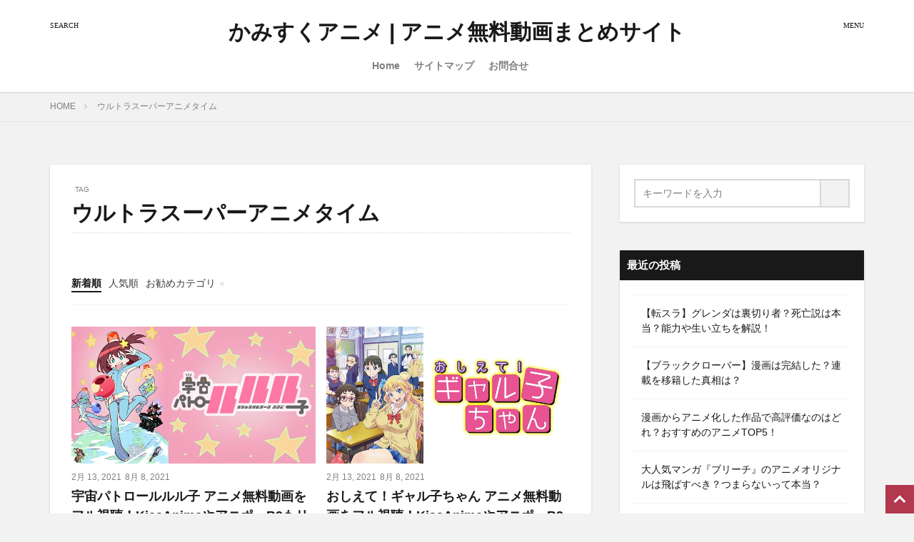

--- FILE ---
content_type: text/html; charset=UTF-8
request_url: https://www.kamisuku.jp/archives/tag/%E3%82%A6%E3%83%AB%E3%83%88%E3%83%A9%E3%82%B9%E3%83%BC%E3%83%91%E3%83%BC%E3%82%A2%E3%83%8B%E3%83%A1%E3%82%BF%E3%82%A4%E3%83%A0
body_size: 28392
content:
<!DOCTYPE html><html lang="ja" prefix="og: https://ogp.me/ns#" prefix="og: http://ogp.me/ns#" class="t-html
"><head prefix="og: http://ogp.me/ns# fb: http://ogp.me/ns/fb# article: http://ogp.me/ns/article#"><meta charset="UTF-8"> <script data-cfasync="false" data-no-defer="1" data-no-minify="1" data-no-optimize="1">var ewww_webp_supported=!1;function check_webp_feature(A,e){var w;e=void 0!==e?e:function(){},ewww_webp_supported?e(ewww_webp_supported):((w=new Image).onload=function(){ewww_webp_supported=0<w.width&&0<w.height,e&&e(ewww_webp_supported)},w.onerror=function(){e&&e(!1)},w.src="data:image/webp;base64,"+{alpha:"UklGRkoAAABXRUJQVlA4WAoAAAAQAAAAAAAAAAAAQUxQSAwAAAARBxAR/Q9ERP8DAABWUDggGAAAABQBAJ0BKgEAAQAAAP4AAA3AAP7mtQAAAA=="}[A])}check_webp_feature("alpha");</script><script data-cfasync="false" data-no-defer="1" data-no-minify="1" data-no-optimize="1">var Arrive=function(c,w){"use strict";if(c.MutationObserver&&"undefined"!=typeof HTMLElement){var r,a=0,u=(r=HTMLElement.prototype.matches||HTMLElement.prototype.webkitMatchesSelector||HTMLElement.prototype.mozMatchesSelector||HTMLElement.prototype.msMatchesSelector,{matchesSelector:function(e,t){return e instanceof HTMLElement&&r.call(e,t)},addMethod:function(e,t,r){var a=e[t];e[t]=function(){return r.length==arguments.length?r.apply(this,arguments):"function"==typeof a?a.apply(this,arguments):void 0}},callCallbacks:function(e,t){t&&t.options.onceOnly&&1==t.firedElems.length&&(e=[e[0]]);for(var r,a=0;r=e[a];a++)r&&r.callback&&r.callback.call(r.elem,r.elem);t&&t.options.onceOnly&&1==t.firedElems.length&&t.me.unbindEventWithSelectorAndCallback.call(t.target,t.selector,t.callback)},checkChildNodesRecursively:function(e,t,r,a){for(var i,n=0;i=e[n];n++)r(i,t,a)&&a.push({callback:t.callback,elem:i}),0<i.childNodes.length&&u.checkChildNodesRecursively(i.childNodes,t,r,a)},mergeArrays:function(e,t){var r,a={};for(r in e)e.hasOwnProperty(r)&&(a[r]=e[r]);for(r in t)t.hasOwnProperty(r)&&(a[r]=t[r]);return a},toElementsArray:function(e){return e=void 0!==e&&("number"!=typeof e.length||e===c)?[e]:e}}),e=(l.prototype.addEvent=function(e,t,r,a){a={target:e,selector:t,options:r,callback:a,firedElems:[]};return this._beforeAdding&&this._beforeAdding(a),this._eventsBucket.push(a),a},l.prototype.removeEvent=function(e){for(var t,r=this._eventsBucket.length-1;t=this._eventsBucket[r];r--)e(t)&&(this._beforeRemoving&&this._beforeRemoving(t),(t=this._eventsBucket.splice(r,1))&&t.length&&(t[0].callback=null))},l.prototype.beforeAdding=function(e){this._beforeAdding=e},l.prototype.beforeRemoving=function(e){this._beforeRemoving=e},l),t=function(i,n){var o=new e,l=this,s={fireOnAttributesModification:!1};return o.beforeAdding(function(t){var e=t.target;e!==c.document&&e!==c||(e=document.getElementsByTagName("html")[0]);var r=new MutationObserver(function(e){n.call(this,e,t)}),a=i(t.options);r.observe(e,a),t.observer=r,t.me=l}),o.beforeRemoving(function(e){e.observer.disconnect()}),this.bindEvent=function(e,t,r){t=u.mergeArrays(s,t);for(var a=u.toElementsArray(this),i=0;i<a.length;i++)o.addEvent(a[i],e,t,r)},this.unbindEvent=function(){var r=u.toElementsArray(this);o.removeEvent(function(e){for(var t=0;t<r.length;t++)if(this===w||e.target===r[t])return!0;return!1})},this.unbindEventWithSelectorOrCallback=function(r){var a=u.toElementsArray(this),i=r,e="function"==typeof r?function(e){for(var t=0;t<a.length;t++)if((this===w||e.target===a[t])&&e.callback===i)return!0;return!1}:function(e){for(var t=0;t<a.length;t++)if((this===w||e.target===a[t])&&e.selector===r)return!0;return!1};o.removeEvent(e)},this.unbindEventWithSelectorAndCallback=function(r,a){var i=u.toElementsArray(this);o.removeEvent(function(e){for(var t=0;t<i.length;t++)if((this===w||e.target===i[t])&&e.selector===r&&e.callback===a)return!0;return!1})},this},i=new function(){var s={fireOnAttributesModification:!1,onceOnly:!1,existing:!1};function n(e,t,r){return!(!u.matchesSelector(e,t.selector)||(e._id===w&&(e._id=a++),-1!=t.firedElems.indexOf(e._id)))&&(t.firedElems.push(e._id),!0)}var c=(i=new t(function(e){var t={attributes:!1,childList:!0,subtree:!0};return e.fireOnAttributesModification&&(t.attributes=!0),t},function(e,i){e.forEach(function(e){var t=e.addedNodes,r=e.target,a=[];null!==t&&0<t.length?u.checkChildNodesRecursively(t,i,n,a):"attributes"===e.type&&n(r,i)&&a.push({callback:i.callback,elem:r}),u.callCallbacks(a,i)})})).bindEvent;return i.bindEvent=function(e,t,r){t=void 0===r?(r=t,s):u.mergeArrays(s,t);var a=u.toElementsArray(this);if(t.existing){for(var i=[],n=0;n<a.length;n++)for(var o=a[n].querySelectorAll(e),l=0;l<o.length;l++)i.push({callback:r,elem:o[l]});if(t.onceOnly&&i.length)return r.call(i[0].elem,i[0].elem);setTimeout(u.callCallbacks,1,i)}c.call(this,e,t,r)},i},o=new function(){var a={};function i(e,t){return u.matchesSelector(e,t.selector)}var n=(o=new t(function(){return{childList:!0,subtree:!0}},function(e,r){e.forEach(function(e){var t=e.removedNodes,e=[];null!==t&&0<t.length&&u.checkChildNodesRecursively(t,r,i,e),u.callCallbacks(e,r)})})).bindEvent;return o.bindEvent=function(e,t,r){t=void 0===r?(r=t,a):u.mergeArrays(a,t),n.call(this,e,t,r)},o};d(HTMLElement.prototype),d(NodeList.prototype),d(HTMLCollection.prototype),d(HTMLDocument.prototype),d(Window.prototype);var n={};return s(i,n,"unbindAllArrive"),s(o,n,"unbindAllLeave"),n}function l(){this._eventsBucket=[],this._beforeAdding=null,this._beforeRemoving=null}function s(e,t,r){u.addMethod(t,r,e.unbindEvent),u.addMethod(t,r,e.unbindEventWithSelectorOrCallback),u.addMethod(t,r,e.unbindEventWithSelectorAndCallback)}function d(e){e.arrive=i.bindEvent,s(i,e,"unbindArrive"),e.leave=o.bindEvent,s(o,e,"unbindLeave")}}(window,void 0),ewww_webp_supported=!1;function check_webp_feature(e,t){var r;ewww_webp_supported?t(ewww_webp_supported):((r=new Image).onload=function(){ewww_webp_supported=0<r.width&&0<r.height,t(ewww_webp_supported)},r.onerror=function(){t(!1)},r.src="data:image/webp;base64,"+{alpha:"UklGRkoAAABXRUJQVlA4WAoAAAAQAAAAAAAAAAAAQUxQSAwAAAARBxAR/Q9ERP8DAABWUDggGAAAABQBAJ0BKgEAAQAAAP4AAA3AAP7mtQAAAA==",animation:"UklGRlIAAABXRUJQVlA4WAoAAAASAAAAAAAAAAAAQU5JTQYAAAD/////AABBTk1GJgAAAAAAAAAAAAAAAAAAAGQAAABWUDhMDQAAAC8AAAAQBxAREYiI/gcA"}[e])}function ewwwLoadImages(e){if(e){for(var t=document.querySelectorAll(".batch-image img, .image-wrapper a, .ngg-pro-masonry-item a, .ngg-galleria-offscreen-seo-wrapper a"),r=0,a=t.length;r<a;r++)ewwwAttr(t[r],"data-src",t[r].getAttribute("data-webp")),ewwwAttr(t[r],"data-thumbnail",t[r].getAttribute("data-webp-thumbnail"));for(var i=document.querySelectorAll("div.woocommerce-product-gallery__image"),r=0,a=i.length;r<a;r++)ewwwAttr(i[r],"data-thumb",i[r].getAttribute("data-webp-thumb"))}for(var n=document.querySelectorAll("video"),r=0,a=n.length;r<a;r++)ewwwAttr(n[r],"poster",e?n[r].getAttribute("data-poster-webp"):n[r].getAttribute("data-poster-image"));for(var o,l=document.querySelectorAll("img.ewww_webp_lazy_load"),r=0,a=l.length;r<a;r++)e&&(ewwwAttr(l[r],"data-lazy-srcset",l[r].getAttribute("data-lazy-srcset-webp")),ewwwAttr(l[r],"data-srcset",l[r].getAttribute("data-srcset-webp")),ewwwAttr(l[r],"data-lazy-src",l[r].getAttribute("data-lazy-src-webp")),ewwwAttr(l[r],"data-src",l[r].getAttribute("data-src-webp")),ewwwAttr(l[r],"data-orig-file",l[r].getAttribute("data-webp-orig-file")),ewwwAttr(l[r],"data-medium-file",l[r].getAttribute("data-webp-medium-file")),ewwwAttr(l[r],"data-large-file",l[r].getAttribute("data-webp-large-file")),null!=(o=l[r].getAttribute("srcset"))&&!1!==o&&o.includes("R0lGOD")&&ewwwAttr(l[r],"src",l[r].getAttribute("data-lazy-src-webp"))),l[r].className=l[r].className.replace(/\bewww_webp_lazy_load\b/,"");for(var s=document.querySelectorAll(".ewww_webp"),r=0,a=s.length;r<a;r++)e?(ewwwAttr(s[r],"srcset",s[r].getAttribute("data-srcset-webp")),ewwwAttr(s[r],"src",s[r].getAttribute("data-src-webp")),ewwwAttr(s[r],"data-orig-file",s[r].getAttribute("data-webp-orig-file")),ewwwAttr(s[r],"data-medium-file",s[r].getAttribute("data-webp-medium-file")),ewwwAttr(s[r],"data-large-file",s[r].getAttribute("data-webp-large-file")),ewwwAttr(s[r],"data-large_image",s[r].getAttribute("data-webp-large_image")),ewwwAttr(s[r],"data-src",s[r].getAttribute("data-webp-src"))):(ewwwAttr(s[r],"srcset",s[r].getAttribute("data-srcset-img")),ewwwAttr(s[r],"src",s[r].getAttribute("data-src-img"))),s[r].className=s[r].className.replace(/\bewww_webp\b/,"ewww_webp_loaded");window.jQuery&&jQuery.fn.isotope&&jQuery.fn.imagesLoaded&&(jQuery(".fusion-posts-container-infinite").imagesLoaded(function(){jQuery(".fusion-posts-container-infinite").hasClass("isotope")&&jQuery(".fusion-posts-container-infinite").isotope()}),jQuery(".fusion-portfolio:not(.fusion-recent-works) .fusion-portfolio-wrapper").imagesLoaded(function(){jQuery(".fusion-portfolio:not(.fusion-recent-works) .fusion-portfolio-wrapper").isotope()}))}function ewwwWebPInit(e){ewwwLoadImages(e),ewwwNggLoadGalleries(e),document.arrive(".ewww_webp",function(){ewwwLoadImages(e)}),document.arrive(".ewww_webp_lazy_load",function(){ewwwLoadImages(e)}),document.arrive("videos",function(){ewwwLoadImages(e)}),"loading"==document.readyState?document.addEventListener("DOMContentLoaded",ewwwJSONParserInit):("undefined"!=typeof galleries&&ewwwNggParseGalleries(e),ewwwWooParseVariations(e))}function ewwwAttr(e,t,r){null!=r&&!1!==r&&e.setAttribute(t,r)}function ewwwJSONParserInit(){"undefined"!=typeof galleries&&check_webp_feature("alpha",ewwwNggParseGalleries),check_webp_feature("alpha",ewwwWooParseVariations)}function ewwwWooParseVariations(e){if(e)for(var t=document.querySelectorAll("form.variations_form"),r=0,a=t.length;r<a;r++){var i=t[r].getAttribute("data-product_variations"),n=!1;try{for(var o in i=JSON.parse(i))void 0!==i[o]&&void 0!==i[o].image&&(void 0!==i[o].image.src_webp&&(i[o].image.src=i[o].image.src_webp,n=!0),void 0!==i[o].image.srcset_webp&&(i[o].image.srcset=i[o].image.srcset_webp,n=!0),void 0!==i[o].image.full_src_webp&&(i[o].image.full_src=i[o].image.full_src_webp,n=!0),void 0!==i[o].image.gallery_thumbnail_src_webp&&(i[o].image.gallery_thumbnail_src=i[o].image.gallery_thumbnail_src_webp,n=!0),void 0!==i[o].image.thumb_src_webp&&(i[o].image.thumb_src=i[o].image.thumb_src_webp,n=!0));n&&ewwwAttr(t[r],"data-product_variations",JSON.stringify(i))}catch(e){}}}function ewwwNggParseGalleries(e){if(e)for(var t in galleries){var r=galleries[t];galleries[t].images_list=ewwwNggParseImageList(r.images_list)}}function ewwwNggLoadGalleries(e){e&&document.addEventListener("ngg.galleria.themeadded",function(e,t){window.ngg_galleria._create_backup=window.ngg_galleria.create,window.ngg_galleria.create=function(e,t){var r=$(e).data("id");return galleries["gallery_"+r].images_list=ewwwNggParseImageList(galleries["gallery_"+r].images_list),window.ngg_galleria._create_backup(e,t)}})}function ewwwNggParseImageList(e){for(var t in e){var r=e[t];if(void 0!==r["image-webp"]&&(e[t].image=r["image-webp"],delete e[t]["image-webp"]),void 0!==r["thumb-webp"]&&(e[t].thumb=r["thumb-webp"],delete e[t]["thumb-webp"]),void 0!==r.full_image_webp&&(e[t].full_image=r.full_image_webp,delete e[t].full_image_webp),void 0!==r.srcsets)for(var a in r.srcsets)nggSrcset=r.srcsets[a],void 0!==r.srcsets[a+"-webp"]&&(e[t].srcsets[a]=r.srcsets[a+"-webp"],delete e[t].srcsets[a+"-webp"]);if(void 0!==r.full_srcsets)for(var i in r.full_srcsets)nggFSrcset=r.full_srcsets[i],void 0!==r.full_srcsets[i+"-webp"]&&(e[t].full_srcsets[i]=r.full_srcsets[i+"-webp"],delete e[t].full_srcsets[i+"-webp"])}return e}check_webp_feature("alpha",ewwwWebPInit);</script> <title>ウルトラスーパーアニメタイム - かみすくアニメ | アニメ無料動画まとめサイト</title><meta name="robots" content="follow, noindex"/><meta property="og:locale" content="ja_JP" /><meta property="og:type" content="article" /><meta property="og:title" content="ウルトラスーパーアニメタイム - かみすくアニメ | アニメ無料動画まとめサイト" /><meta property="og:url" content="https://www.kamisuku.jp/archives/tag/%e3%82%a6%e3%83%ab%e3%83%88%e3%83%a9%e3%82%b9%e3%83%bc%e3%83%91%e3%83%bc%e3%82%a2%e3%83%8b%e3%83%a1%e3%82%bf%e3%82%a4%e3%83%a0" /><meta property="og:site_name" content="かみすくアニメ | アニメ無料動画まとめサイト" /><meta name="twitter:card" content="summary_large_image" /><meta name="twitter:title" content="ウルトラスーパーアニメタイム - かみすくアニメ | アニメ無料動画まとめサイト" /><meta name="twitter:label1" content="投稿" /><meta name="twitter:data1" content="2" /> <script type="application/ld+json" class="rank-math-schema">{"@context":"https://schema.org","@graph":[{"@type":"Person","@id":"https://www.kamisuku.jp/#person","name":"take"},{"@type":"WebSite","@id":"https://www.kamisuku.jp/#website","url":"https://www.kamisuku.jp","name":"\u304b\u307f\u3059\u304f\u30a2\u30cb\u30e1 | \u30a2\u30cb\u30e1\u7121\u6599\u52d5\u753b\u307e\u3068\u3081\u30b5\u30a4\u30c8","publisher":{"@id":"https://www.kamisuku.jp/#person"},"inLanguage":"ja"},{"@type":"CollectionPage","@id":"https://www.kamisuku.jp/archives/tag/%e3%82%a6%e3%83%ab%e3%83%88%e3%83%a9%e3%82%b9%e3%83%bc%e3%83%91%e3%83%bc%e3%82%a2%e3%83%8b%e3%83%a1%e3%82%bf%e3%82%a4%e3%83%a0#webpage","url":"https://www.kamisuku.jp/archives/tag/%e3%82%a6%e3%83%ab%e3%83%88%e3%83%a9%e3%82%b9%e3%83%bc%e3%83%91%e3%83%bc%e3%82%a2%e3%83%8b%e3%83%a1%e3%82%bf%e3%82%a4%e3%83%a0","name":"\u30a6\u30eb\u30c8\u30e9\u30b9\u30fc\u30d1\u30fc\u30a2\u30cb\u30e1\u30bf\u30a4\u30e0 - \u304b\u307f\u3059\u304f\u30a2\u30cb\u30e1 | \u30a2\u30cb\u30e1\u7121\u6599\u52d5\u753b\u307e\u3068\u3081\u30b5\u30a4\u30c8","isPartOf":{"@id":"https://www.kamisuku.jp/#website"},"inLanguage":"ja"}]}</script> <link data-optimized="2" rel="stylesheet" href="https://www.kamisuku.jp/wp-content/litespeed/css/7557c1c22704a6e558aba3bfc59f363b.css?ver=975ab" /> <script type="litespeed/javascript" data-src="https://www.kamisuku.jp/wp-includes/js/jquery/jquery.min.js" id="jquery-core-js"></script> <link rel="https://api.w.org/" href="https://www.kamisuku.jp/wp-json/" /><link rel="alternate" title="JSON" type="application/json" href="https://www.kamisuku.jp/wp-json/wp/v2/tags/760" /><link class="css-async" rel href="https://www.kamisuku.jp/wp-content/themes/the-thor/css/icon.min.css"><link class="css-async" rel href="https://fonts.googleapis.com/css?family=Lato:100,300,400,700,900"><link class="css-async" rel href="https://fonts.googleapis.com/css?family=Fjalla+One"><link class="css-async" rel href="https://www.kamisuku.jp/wp-content/themes/the-thor-child/style-user.css?1628354113"> <script type="litespeed/javascript" data-src="https://ajax.googleapis.com/ajax/libs/jquery/1.12.4/jquery.min.js"></script> <meta http-equiv="X-UA-Compatible" content="IE=edge"><meta name="viewport" content="width=device-width, initial-scale=1, viewport-fit=cover"/><link rel="icon" href="https://www.kamisuku.jp/wp-content/uploads/2021/08/cropped-82425e99160cbdc5d4b0856a9ff52612-20210609171936-32x32.png" sizes="32x32" /><link rel="icon" href="https://www.kamisuku.jp/wp-content/uploads/2021/08/cropped-82425e99160cbdc5d4b0856a9ff52612-20210609171936-192x192.png" sizes="192x192" /><link rel="apple-touch-icon" href="https://www.kamisuku.jp/wp-content/uploads/2021/08/cropped-82425e99160cbdc5d4b0856a9ff52612-20210609171936-180x180.png" /><meta name="msapplication-TileImage" content="https://www.kamisuku.jp/wp-content/uploads/2021/08/cropped-82425e99160cbdc5d4b0856a9ff52612-20210609171936-270x270.png" />
<!– Global site tag (gtag.js) – Google Analytics –> <script type="litespeed/javascript" data-src='https://www.googletagmanager.com/gtag/js?id=UA-17161117'></script> <script type="litespeed/javascript">window.dataLayer=window.dataLayer||[];function gtag(){dataLayer.push(arguments)}
gtag('js',new Date());gtag('config','UA-17161117')</script> <!– /Global site tag (gtag.js) – Google Analytics –><meta property="og:site_name" content="かみすくアニメ | アニメ無料動画まとめサイト" /><meta property="og:type" content="website" /><meta property="og:title" content="ウルトラスーパーアニメタイム - かみすくアニメ | アニメ無料動画まとめサイト" /><meta property="og:description" content="アニメ動画を無料で見る方法を沢山紹介しているアニメ動画専門サイト！" /><meta property="og:url" content="https://www.kamisuku.jp/archives/tag/trigger" /><meta property="og:image" content="https://www.kamisuku.jp/wp-content/themes/the-thor/img/img_no_768.gif" /><meta name="twitter:card" content="summary_large_image" /><meta name="twitter:site" content="@examples" /></head><body class=" t-logoSp25 t-logoPc40 t-headerCenter" id="top"><header class="l-header l-header-shadow"><div class="container container-header"><p class="siteTitle">
<a class="siteTitle__link" href="https://www.kamisuku.jp">
かみすくアニメ | アニメ無料動画まとめサイト					        </a></p><nav class="globalNavi"><div class="globalNavi__inner"><ul class="globalNavi__list"><li id="menu-item-10973" class="menu-item menu-item-type-custom menu-item-object-custom menu-item-home menu-item-10973"><a href="https://www.kamisuku.jp">Home</a></li><li id="menu-item-10974" class="menu-item menu-item-type-post_type menu-item-object-page menu-item-10974"><a href="https://www.kamisuku.jp/%e3%82%b5%e3%82%a4%e3%83%88%e3%83%9e%e3%83%83%e3%83%97">サイトマップ</a></li><li id="menu-item-10975" class="menu-item menu-item-type-post_type menu-item-object-page menu-item-10975"><a href="https://www.kamisuku.jp/%e3%81%8a%e5%95%8f%e5%90%88%e3%81%9b">お問合せ</a></li></ul></div></nav><div class="searchBtn searchBtn-right ">
<input class="searchBtn__checkbox" id="searchBtn-checkbox" type="checkbox">
<label class="searchBtn__link searchBtn__link-text icon-search" for="searchBtn-checkbox"></label>
<label class="searchBtn__unshown" for="searchBtn-checkbox"></label><div class="searchBtn__content"><div class="searchBtn__scroll">
<label class="searchBtn__close" for="searchBtn-checkbox"><i class="icon-close"></i>CLOSE</label><div class="searchBtn__contentInner"><aside class="widget"><div class="widgetSearch"><form method="get" action="https://www.kamisuku.jp" target="_top"><div class="widgetSearch__contents"><h3 class="heading heading-tertiary">キーワード</h3>
<input class="widgetSearch__input widgetSearch__input-max" type="text" name="s" placeholder="キーワードを入力" value=""></div><div class="widgetSearch__contents"><h3 class="heading heading-tertiary">カテゴリー</h3>
<select  name='cat' id='cat_692a2d9f688fb' class='widgetSearch__select'><option value=''>カテゴリーを選択</option><option class="level-0" value="2">アニメ無料動画</option><option class="level-0" value="3">ファンタジー・SF アニメ</option><option class="level-0" value="9">ギャグ・コメディ アニメ</option><option class="level-0" value="10">ショートアニメ</option><option class="level-0" value="11">スポーツ・スポ根 アニメ</option><option class="level-0" value="12">バトル・アクション アニメ</option><option class="level-0" value="13">ホラー・サスペンス・推理 アニメ</option><option class="level-0" value="14">ロボットアニメ</option><option class="level-0" value="15">恋愛・ラブコメ アニメ</option><option class="level-0" value="16">戦争・ミリタリー アニメ</option><option class="level-0" value="17">日常・ほのぼの アニメ</option><option class="level-0" value="18">歴史・戦記 アニメ</option><option class="level-0" value="19">青春・ドラマ アニメ</option><option class="level-0" value="907">その他</option><option class="level-0" value="908">ニュース・コラム</option><option class="level-0" value="909">映画</option>
</select></div><div class="widgetSearch__tag"><h3 class="heading heading-tertiary">タグ</h3>
<label><input class="widgetSearch__check" type="checkbox" name="tag[]" value="15%e5%88%86%e3%82%a2%e3%83%8b%e3%83%a1" /><span class="widgetSearch__checkLabel">15分アニメ</span></label><label><input class="widgetSearch__check" type="checkbox" name="tag[]" value="18%e7%a6%81" /><span class="widgetSearch__checkLabel">18禁</span></label><label><input class="widgetSearch__check" type="checkbox" name="tag[]" value="18%e7%a6%81%e3%82%b2%e3%83%bc%e3%83%a0%e5%8e%9f%e4%bd%9c" /><span class="widgetSearch__checkLabel">18禁ゲーム原作</span></label><label><input class="widgetSearch__check" type="checkbox" name="tag[]" value="1%e8%a9%b1%e3%81%8b%e3%82%89%e8%b6%85%e5%b1%95%e9%96%8b" /><span class="widgetSearch__checkLabel">1話から超展開</span></label><label><input class="widgetSearch__check" type="checkbox" name="tag[]" value="1%e8%a9%b1%e5%ae%8c%e7%b5%90" /><span class="widgetSearch__checkLabel">1話完結</span></label><label><input class="widgetSearch__check" type="checkbox" name="tag[]" value="1%e8%a9%b1%e8%a6%8b%e3%81%9f%e3%82%89%e6%ad%a2%e3%81%be%e3%82%89%e3%81%aa%e3%81%8f%e3%81%aa%e3%82%8b" /><span class="widgetSearch__checkLabel">1話見たら止まらなくなる</span></label><label><input class="widgetSearch__check" type="checkbox" name="tag[]" value="2%e3%82%af%e3%83%bc%e3%83%ab" /><span class="widgetSearch__checkLabel">2クール</span></label><label><input class="widgetSearch__check" type="checkbox" name="tag[]" value="3dcg" /><span class="widgetSearch__checkLabel">3DCG</span></label><label><input class="widgetSearch__check" type="checkbox" name="tag[]" value="3%e6%9c%9f" /><span class="widgetSearch__checkLabel">3期</span></label><label><input class="widgetSearch__check" type="checkbox" name="tag[]" value="4%e3%82%b3%e3%83%9e%e6%bc%ab%e7%94%bb" /><span class="widgetSearch__checkLabel">4コマ漫画</span></label><label><input class="widgetSearch__check" type="checkbox" name="tag[]" value="4%e3%82%b3%e3%83%9e%e6%bc%ab%e7%94%bb%e5%8e%9f%e4%bd%9c" /><span class="widgetSearch__checkLabel">4コマ漫画原作</span></label><label><input class="widgetSearch__check" type="checkbox" name="tag[]" value="a-1_pictures" /><span class="widgetSearch__checkLabel">A-1_Pictures</span></label><label><input class="widgetSearch__check" type="checkbox" name="tag[]" value="ai" /><span class="widgetSearch__checkLabel">AI</span></label><label><input class="widgetSearch__check" type="checkbox" name="tag[]" value="a%e5%bf%9cp" /><span class="widgetSearch__checkLabel">A応P</span></label><label><input class="widgetSearch__check" type="checkbox" name="tag[]" value="bl" /><span class="widgetSearch__checkLabel">BL</span></label><label><input class="widgetSearch__check" type="checkbox" name="tag[]" value="bump_of_chicken" /><span class="widgetSearch__checkLabel">BUMP_OF_CHICKEN</span></label><label><input class="widgetSearch__check" type="checkbox" name="tag[]" value="c2c" /><span class="widgetSearch__checkLabel">C2C</span></label><label><input class="widgetSearch__check" type="checkbox" name="tag[]" value="choucho" /><span class="widgetSearch__checkLabel">ChouCho</span></label><label><input class="widgetSearch__check" type="checkbox" name="tag[]" value="clamp" /><span class="widgetSearch__checkLabel">CLAMP</span></label><label><input class="widgetSearch__check" type="checkbox" name="tag[]" value="claris" /><span class="widgetSearch__checkLabel">ClariS</span></label><label><input class="widgetSearch__check" type="checkbox" name="tag[]" value="cloverworks" /><span class="widgetSearch__checkLabel">CloverWorks</span></label><label><input class="widgetSearch__check" type="checkbox" name="tag[]" value="comicfesta" /><span class="widgetSearch__checkLabel">ComicFesta</span></label><label><input class="widgetSearch__check" type="checkbox" name="tag[]" value="comico" /><span class="widgetSearch__checkLabel">comico</span></label><label><input class="widgetSearch__check" type="checkbox" name="tag[]" value="conisch" /><span class="widgetSearch__checkLabel">Conisch</span></label><label><input class="widgetSearch__check" type="checkbox" name="tag[]" value="connect" /><span class="widgetSearch__checkLabel">CONNECT</span></label><label><input class="widgetSearch__check" type="checkbox" name="tag[]" value="emt%e3%82%b9%e3%82%af%e3%82%a8%e3%82%a2%e3%83%bc%e3%83%89" /><span class="widgetSearch__checkLabel">EMTスクエアード</span></label><label><input class="widgetSearch__check" type="checkbox" name="tag[]" value="fate%e3%82%b7%e3%83%aa%e3%83%bc%e3%82%ba" /><span class="widgetSearch__checkLabel">Fateシリーズ</span></label><label><input class="widgetSearch__check" type="checkbox" name="tag[]" value="feel" /><span class="widgetSearch__checkLabel">feel.</span></label><label><input class="widgetSearch__check" type="checkbox" name="tag[]" value="fhana" /><span class="widgetSearch__checkLabel">fhána</span></label><label><input class="widgetSearch__check" type="checkbox" name="tag[]" value="flow" /><span class="widgetSearch__checkLabel">FLOW</span></label><label><input class="widgetSearch__check" type="checkbox" name="tag[]" value="flumpool" /><span class="widgetSearch__checkLabel">flumpool</span></label><label><input class="widgetSearch__check" type="checkbox" name="tag[]" value="fripside" /><span class="widgetSearch__checkLabel">fripSide</span></label><label><input class="widgetSearch__check" type="checkbox" name="tag[]" value="gackt" /><span class="widgetSearch__checkLabel">GACKT</span></label><label><input class="widgetSearch__check" type="checkbox" name="tag[]" value="gainax" /><span class="widgetSearch__checkLabel">GAINAX</span></label><label><input class="widgetSearch__check" type="checkbox" name="tag[]" value="garnidelia" /><span class="widgetSearch__checkLabel">GARNiDELiA</span></label><label><input class="widgetSearch__check" type="checkbox" name="tag[]" value="gonzo" /><span class="widgetSearch__checkLabel">GONZO</span></label><label><input class="widgetSearch__check" type="checkbox" name="tag[]" value="granrodeo" /><span class="widgetSearch__checkLabel">GRANRODEO</span></label><label><input class="widgetSearch__check" type="checkbox" name="tag[]" value="honeyworks" /><span class="widgetSearch__checkLabel">HoneyWorks</span></label><label><input class="widgetSearch__check" type="checkbox" name="tag[]" value="j-c-staff" /><span class="widgetSearch__checkLabel">J.C.STAFF</span></label><label><input class="widgetSearch__check" type="checkbox" name="tag[]" value="key" /><span class="widgetSearch__checkLabel">Key</span></label><label><input class="widgetSearch__check" type="checkbox" name="tag[]" value="lala" /><span class="widgetSearch__checkLabel">LaLa</span></label><label><input class="widgetSearch__check" type="checkbox" name="tag[]" value="lisa" /><span class="widgetSearch__checkLabel">LiSA</span></label><label><input class="widgetSearch__check" type="checkbox" name="tag[]" value="man_with_a_mission" /><span class="widgetSearch__checkLabel">MAN_WITH_A_MISSION</span></label><label><input class="widgetSearch__check" type="checkbox" name="tag[]" value="mappa" /><span class="widgetSearch__checkLabel">MAPPA</span></label><label><input class="widgetSearch__check" type="checkbox" name="tag[]" value="mia_regina" /><span class="widgetSearch__checkLabel">Mia_REGINA</span></label><label><input class="widgetSearch__check" type="checkbox" name="tag[]" value="mmorpg" /><span class="widgetSearch__checkLabel">MMORPG</span></label><label><input class="widgetSearch__check" type="checkbox" name="tag[]" value="myth%ef%bc%86roid" /><span class="widgetSearch__checkLabel">MYTH＆ROID</span></label><label><input class="widgetSearch__check" type="checkbox" name="tag[]" value="nano-ripe" /><span class="widgetSearch__checkLabel">nano.RIPE</span></label><label><input class="widgetSearch__check" type="checkbox" name="tag[]" value="nhk" /><span class="widgetSearch__checkLabel">NHK</span></label><label><input class="widgetSearch__check" type="checkbox" name="tag[]" value="oldcodex" /><span class="widgetSearch__checkLabel">OLDCODEX</span></label><label><input class="widgetSearch__check" type="checkbox" name="tag[]" value="op%e4%b8%ad%e6%af%92" /><span class="widgetSearch__checkLabel">op中毒</span></label><label><input class="widgetSearch__check" type="checkbox" name="tag[]" value="p-a-works" /><span class="widgetSearch__checkLabel">P.A.WORKS</span></label><label><input class="widgetSearch__check" type="checkbox" name="tag[]" value="pine-jam" /><span class="widgetSearch__checkLabel">PINE JAM</span></label><label><input class="widgetSearch__check" type="checkbox" name="tag[]" value="production_i-g" /><span class="widgetSearch__checkLabel">Production_I.G</span></label><label><input class="widgetSearch__check" type="checkbox" name="tag[]" value="project-no-9" /><span class="widgetSearch__checkLabel">project No.9</span></label><label><input class="widgetSearch__check" type="checkbox" name="tag[]" value="project_no-9" /><span class="widgetSearch__checkLabel">project_No.9</span></label><label><input class="widgetSearch__check" type="checkbox" name="tag[]" value="ray" /><span class="widgetSearch__checkLabel">Ray</span></label><label><input class="widgetSearch__check" type="checkbox" name="tag[]" value="sf" /><span class="widgetSearch__checkLabel">SF</span></label><label><input class="widgetSearch__check" type="checkbox" name="tag[]" value="silver-link" /><span class="widgetSearch__checkLabel">SILVER LINK.</span></label><label><input class="widgetSearch__check" type="checkbox" name="tag[]" value="silver_link" /><span class="widgetSearch__checkLabel">SILVER_LINK.</span></label><label><input class="widgetSearch__check" type="checkbox" name="tag[]" value="studio_3hz" /><span class="widgetSearch__checkLabel">Studio_3Hz</span></label><label><input class="widgetSearch__check" type="checkbox" name="tag[]" value="studio%e3%81%b4%e3%81%88%e3%82%8d" /><span class="widgetSearch__checkLabel">studioぴえろ</span></label><label><input class="widgetSearch__check" type="checkbox" name="tag[]" value="studio%e4%ba%94%e7%b5%84" /><span class="widgetSearch__checkLabel">Studio五組</span></label><label><input class="widgetSearch__check" type="checkbox" name="tag[]" value="t-m-revolution" /><span class="widgetSearch__checkLabel">T.M.Revolution</span></label><label><input class="widgetSearch__check" type="checkbox" name="tag[]" value="trigger" /><span class="widgetSearch__checkLabel">TRIGGER</span></label><label><input class="widgetSearch__check" type="checkbox" name="tag[]" value="troyca" /><span class="widgetSearch__checkLabel">TROYCA</span></label><label><input class="widgetSearch__check" type="checkbox" name="tag[]" value="true" /><span class="widgetSearch__checkLabel">TRUE</span></label><label><input class="widgetSearch__check" type="checkbox" name="tag[]" value="trysail" /><span class="widgetSearch__checkLabel">TrySail</span></label><label><input class="widgetSearch__check" type="checkbox" name="tag[]" value="tyo%e3%82%a2%e3%83%8b%e3%83%a1%e3%83%bc%e3%82%b7%e3%83%a7%e3%83%b3%e3%82%ba" /><span class="widgetSearch__checkLabel">TYOアニメーションズ</span></label><label><input class="widgetSearch__check" type="checkbox" name="tag[]" value="type-moon" /><span class="widgetSearch__checkLabel">type-moon</span></label><label><input class="widgetSearch__check" type="checkbox" name="tag[]" value="ufotable" /><span class="widgetSearch__checkLabel">ufotable</span></label><label><input class="widgetSearch__check" type="checkbox" name="tag[]" value="union_square_garden" /><span class="widgetSearch__checkLabel">UNION_SQUARE_GARDEN</span></label><label><input class="widgetSearch__check" type="checkbox" name="tag[]" value="unison_square_garden" /><span class="widgetSearch__checkLabel">UNISON_SQUARE_GARDEN</span></label><label><input class="widgetSearch__check" type="checkbox" name="tag[]" value="xebec" /><span class="widgetSearch__checkLabel">XEBEC</span></label><label><input class="widgetSearch__check" type="checkbox" name="tag[]" value="zaq" /><span class="widgetSearch__checkLabel">ZAQ</span></label><label><input class="widgetSearch__check" type="checkbox" name="tag[]" value="zexcs" /><span class="widgetSearch__checkLabel">ZEXCS</span></label><label><input class="widgetSearch__check" type="checkbox" name="tag[]" value="%e3%82%a2%e3%83%bc%e3%82%b1%e3%83%bc%e3%83%89%e3%82%b2%e3%83%bc%e3%83%a0" /><span class="widgetSearch__checkLabel">アーケードゲーム</span></label><label><input class="widgetSearch__check" type="checkbox" name="tag[]" value="%e3%82%a2%e3%82%a4%e3%83%89%e3%83%ab" /><span class="widgetSearch__checkLabel">アイドル</span></label><label><input class="widgetSearch__check" type="checkbox" name="tag[]" value="%e3%82%a2%e3%82%a4%e3%83%89%e3%83%ab%e3%82%aa%e3%82%bf%e3%82%af" /><span class="widgetSearch__checkLabel">アイドルオタク</span></label><label><input class="widgetSearch__check" type="checkbox" name="tag[]" value="%e3%82%a2%e3%82%a6%e3%83%88%e3%83%89%e3%82%a2" /><span class="widgetSearch__checkLabel">アウトドア</span></label><label><input class="widgetSearch__check" type="checkbox" name="tag[]" value="%e3%81%82%e3%81%8a%e3%81%8d%e3%81%88%e3%81%84" /><span class="widgetSearch__checkLabel">あおきえい</span></label><label><input class="widgetSearch__check" type="checkbox" name="tag[]" value="%e3%82%a2%e3%82%af%e3%82%b7%e3%83%a7%e3%83%b3" /><span class="widgetSearch__checkLabel">アクション</span></label><label><input class="widgetSearch__check" type="checkbox" name="tag[]" value="%e3%82%a2%e3%83%89%e3%83%aa%e3%83%96" /><span class="widgetSearch__checkLabel">アドリブ</span></label><label><input class="widgetSearch__check" type="checkbox" name="tag[]" value="%e3%82%a2%e3%83%8b%e3%83%a1%e3%82%a4%e3%82%ba%e3%83%a0" /><span class="widgetSearch__checkLabel">アニメイズム</span></label><label><input class="widgetSearch__check" type="checkbox" name="tag[]" value="%e3%82%a2%e3%83%91%e3%83%bc%e3%83%88" /><span class="widgetSearch__checkLabel">アパート</span></label><label><input class="widgetSearch__check" type="checkbox" name="tag[]" value="%e3%82%a2%e3%83%a1%e3%82%b3%e3%83%9f%e9%a2%a8" /><span class="widgetSearch__checkLabel">アメコミ風</span></label><label><input class="widgetSearch__check" type="checkbox" name="tag[]" value="%e3%82%a2%e3%83%a1%e3%83%aa%e3%82%ab" /><span class="widgetSearch__checkLabel">アメリカ</span></label><label><input class="widgetSearch__check" type="checkbox" name="tag[]" value="%e3%81%82%e3%82%84%e3%81%8b%e3%81%97" /><span class="widgetSearch__checkLabel">あやかし</span></label><label><input class="widgetSearch__check" type="checkbox" name="tag[]" value="%e3%82%a2%e3%83%ab%e3%83%90%e3%82%a4%e3%83%88" /><span class="widgetSearch__checkLabel">アルバイト</span></label><label><input class="widgetSearch__check" type="checkbox" name="tag[]" value="%e3%82%a2%e3%83%b3%e3%83%89%e3%83%ad%e3%82%a4%e3%83%89" /><span class="widgetSearch__checkLabel">アンドロイド</span></label><label><input class="widgetSearch__check" type="checkbox" name="tag[]" value="%e3%82%a4%e3%82%ae%e3%83%aa%e3%82%b9" /><span class="widgetSearch__checkLabel">イギリス</span></label><label><input class="widgetSearch__check" type="checkbox" name="tag[]" value="%e3%82%a4%e3%82%b1%e3%83%a1%e3%83%b3" /><span class="widgetSearch__checkLabel">イケメン</span></label><label><input class="widgetSearch__check" type="checkbox" name="tag[]" value="%e3%81%84%e3%81%98%e3%82%81" /><span class="widgetSearch__checkLabel">いじめ</span></label><label><input class="widgetSearch__check" type="checkbox" name="tag[]" value="%e3%82%a4%e3%82%bf%e3%83%aa%e3%82%a2" /><span class="widgetSearch__checkLabel">イタリア</span></label><label><input class="widgetSearch__check" type="checkbox" name="tag[]" value="%e3%82%a4%e3%83%81%e3%83%a3%e3%82%a4%e3%83%81%e3%83%a3" /><span class="widgetSearch__checkLabel">イチャイチャ</span></label><label><input class="widgetSearch__check" type="checkbox" name="tag[]" value="%e3%82%a4%e3%83%b3%e3%83%87%e3%82%a3%e3%83%bc%e3%82%ba" /><span class="widgetSearch__checkLabel">インディーズ</span></label><label><input class="widgetSearch__check" type="checkbox" name="tag[]" value="%e3%82%a6%e3%82%a4%e3%83%ab%e3%82%b9" /><span class="widgetSearch__checkLabel">ウイルス</span></label><label><input class="widgetSearch__check" type="checkbox" name="tag[]" value="%e3%82%a6%e3%83%ab%e3%83%88%e3%83%a9%e3%82%b9%e3%83%bc%e3%83%91%e3%83%bc%e3%82%a2%e3%83%8b%e3%83%a1%e3%82%bf%e3%82%a4%e3%83%a0" /><span class="widgetSearch__checkLabel">ウルトラスーパーアニメタイム</span></label><label><input class="widgetSearch__check" type="checkbox" name="tag[]" value="%e3%82%a8%e3%82%a4%e3%83%aa%e3%82%a2%e3%83%b3" /><span class="widgetSearch__checkLabel">エイリアン</span></label><label><input class="widgetSearch__check" type="checkbox" name="tag[]" value="%e3%82%a8%e3%83%ab%e3%83%95" /><span class="widgetSearch__checkLabel">エルフ</span></label><label><input class="widgetSearch__check" type="checkbox" name="tag[]" value="%e3%82%a8%e3%83%ad" /><span class="widgetSearch__checkLabel">エロ</span></label><label><input class="widgetSearch__check" type="checkbox" name="tag[]" value="%e3%82%a8%e3%83%ad%e3%82%a2%e3%83%8b%e3%83%a1" /><span class="widgetSearch__checkLabel">エロアニメ</span></label><label><input class="widgetSearch__check" type="checkbox" name="tag[]" value="%e3%82%aa%e3%83%bc%e3%82%b9%e3%83%88%e3%83%aa%e3%82%a2" /><span class="widgetSearch__checkLabel">オーストリア</span></label><label><input class="widgetSearch__check" type="checkbox" name="tag[]" value="%e3%82%aa%e3%82%ab%e3%83%ab%e3%83%88" /><span class="widgetSearch__checkLabel">オカルト</span></label><label><input class="widgetSearch__check" type="checkbox" name="tag[]" value="%e3%82%aa%e3%82%bf%e3%82%af" /><span class="widgetSearch__checkLabel">オタク</span></label><label><input class="widgetSearch__check" type="checkbox" name="tag[]" value="%e3%81%8a%e3%81%a3%e3%81%b1%e3%81%84" /><span class="widgetSearch__checkLabel">おっぱい</span></label><label><input class="widgetSearch__check" type="checkbox" name="tag[]" value="%e3%82%aa%e3%83%88%e3%83%a1%e3%82%a4%e3%83%88" /><span class="widgetSearch__checkLabel">オトメイト</span></label><label><input class="widgetSearch__check" type="checkbox" name="tag[]" value="%e3%82%aa%e3%83%9e%e3%83%bc%e3%82%b8%e3%83%a5" /><span class="widgetSearch__checkLabel">オマージュ</span></label><label><input class="widgetSearch__check" type="checkbox" name="tag[]" value="%e3%82%aa%e3%83%a0%e3%83%8b%e3%83%90%e3%82%b9" /><span class="widgetSearch__checkLabel">オムニバス</span></label><label><input class="widgetSearch__check" type="checkbox" name="tag[]" value="%e3%82%aa%e3%83%aa%e3%82%b8%e3%83%8a%e3%83%ab%e3%82%a2%e3%83%8b%e3%83%a1" /><span class="widgetSearch__checkLabel">オリジナルアニメ</span></label><label><input class="widgetSearch__check" type="checkbox" name="tag[]" value="%e3%82%aa%e3%83%aa%e3%82%b8%e3%83%8a%e3%83%ab%e3%82%a2%e3%83%8b%e3%83%a1%e3%83%bc%e3%82%b7%e3%83%a7%e3%83%b3" /><span class="widgetSearch__checkLabel">オリジナルアニメーション</span></label><label><input class="widgetSearch__check" type="checkbox" name="tag[]" value="%e3%82%aa%e3%83%aa%e3%82%b8%e3%83%8a%e3%83%ab%e3%82%b9%e3%83%88%e3%83%bc%e3%83%aa%e3%83%bc" /><span class="widgetSearch__checkLabel">オリジナルストーリー</span></label><label><input class="widgetSearch__check" type="checkbox" name="tag[]" value="%e3%82%aa%e3%83%aa%e3%83%b3%e3%83%94%e3%83%83%e3%82%af" /><span class="widgetSearch__checkLabel">オリンピック</span></label><label><input class="widgetSearch__check" type="checkbox" name="tag[]" value="%e3%82%aa%e3%83%b3%e3%83%a9%e3%82%a4%e3%83%b3%e3%82%b2%e3%83%bc%e3%83%a0" /><span class="widgetSearch__checkLabel">オンラインゲーム</span></label><label><input class="widgetSearch__check" type="checkbox" name="tag[]" value="%e3%81%8a%e5%85%84%e3%81%a1%e3%82%83%e3%82%93" /><span class="widgetSearch__checkLabel">お兄ちゃん</span></label><label><input class="widgetSearch__check" type="checkbox" name="tag[]" value="%e3%81%8a%e5%a7%ab%e6%a7%98" /><span class="widgetSearch__checkLabel">お姫様</span></label><label><input class="widgetSearch__check" type="checkbox" name="tag[]" value="%e3%81%8a%e5%ac%a2%e6%a7%98" /><span class="widgetSearch__checkLabel">お嬢様</span></label><label><input class="widgetSearch__check" type="checkbox" name="tag[]" value="%e3%81%8a%e5%bc%81%e5%bd%93" /><span class="widgetSearch__checkLabel">お弁当</span></label><label><input class="widgetSearch__check" type="checkbox" name="tag[]" value="%e3%81%8a%e7%a5%ad%e3%82%8a" /><span class="widgetSearch__checkLabel">お祭り</span></label><label><input class="widgetSearch__check" type="checkbox" name="tag[]" value="%e3%81%8a%e8%8c%b6%e4%bc%9a" /><span class="widgetSearch__checkLabel">お茶会</span></label><label><input class="widgetSearch__check" type="checkbox" name="tag[]" value="%e3%81%8a%e9%a2%a8%e5%91%82" /><span class="widgetSearch__checkLabel">お風呂</span></label><label><input class="widgetSearch__check" type="checkbox" name="tag[]" value="%e3%82%ab%e3%83%bc%e3%83%89%e3%83%90%e3%83%88%e3%83%ab" /><span class="widgetSearch__checkLabel">カードバトル</span></label><label><input class="widgetSearch__check" type="checkbox" name="tag[]" value="%e3%82%ab%e3%82%aa%e3%82%b9" /><span class="widgetSearch__checkLabel">カオス</span></label><label><input class="widgetSearch__check" type="checkbox" name="tag[]" value="%e3%82%ab%e3%83%83%e3%82%b3%e3%82%a4%e3%82%a4" /><span class="widgetSearch__checkLabel">カッコイイ</span></label><label><input class="widgetSearch__check" type="checkbox" name="tag[]" value="%e3%82%ab%e3%83%83%e3%83%97%e3%83%ab" /><span class="widgetSearch__checkLabel">カップル</span></label><label><input class="widgetSearch__check" type="checkbox" name="tag[]" value="%e3%82%ab%e3%83%a9%e3%83%bc%e3%82%ae%e3%83%a3%e3%83%b3%e3%82%b0" /><span class="widgetSearch__checkLabel">カラーギャング</span></label><label><input class="widgetSearch__check" type="checkbox" name="tag[]" value="%e3%81%8b%e3%82%8f%e3%81%84%e3%81%84" /><span class="widgetSearch__checkLabel">かわいい</span></label><label><input class="widgetSearch__check" type="checkbox" name="tag[]" value="%e3%82%ac%e3%83%b3%e3%82%a2%e3%82%af%e3%82%b7%e3%83%a7%e3%83%b3" /><span class="widgetSearch__checkLabel">ガンアクション</span></label><label><input class="widgetSearch__check" type="checkbox" name="tag[]" value="%e3%82%ad%e3%82%b9" /><span class="widgetSearch__checkLabel">キス</span></label><label><input class="widgetSearch__check" type="checkbox" name="tag[]" value="%e3%82%ad%e3%83%8d%e3%83%9e%e3%82%b7%e3%83%88%e3%83%a9%e3%82%b9" /><span class="widgetSearch__checkLabel">キネマシトラス</span></label><label><input class="widgetSearch__check" type="checkbox" name="tag[]" value="%e3%82%ae%e3%83%a3%e3%82%b0" /><span class="widgetSearch__checkLabel">ギャグ</span></label><label><input class="widgetSearch__check" type="checkbox" name="tag[]" value="%e3%82%ae%e3%83%a3%e3%82%b0%e3%82%a2%e3%83%8b%e3%83%a1" /><span class="widgetSearch__checkLabel">ギャグアニメ</span></label><label><input class="widgetSearch__check" type="checkbox" name="tag[]" value="%e3%82%ae%e3%83%a3%e3%82%b6%e3%83%aa%e3%83%b3%e3%82%b0" /><span class="widgetSearch__checkLabel">ギャザリング</span></label><label><input class="widgetSearch__check" type="checkbox" name="tag[]" value="%e3%82%ad%e3%83%a3%e3%83%b3%e3%83%97" /><span class="widgetSearch__checkLabel">キャンプ</span></label><label><input class="widgetSearch__check" type="checkbox" name="tag[]" value="%e3%82%ad%e3%83%a9%e3%82%ad%e3%83%a9" /><span class="widgetSearch__checkLabel">キラキラ</span></label><label><input class="widgetSearch__check" type="checkbox" name="tag[]" value="%e3%82%ae%e3%83%aa%e3%82%b7%e3%83%a3" /><span class="widgetSearch__checkLabel">ギリシャ</span></label><label><input class="widgetSearch__check" type="checkbox" name="tag[]" value="%e3%82%af%e3%83%a9%e3%82%a6%e3%83%89%e3%83%95%e3%82%a1%e3%83%b3%e3%83%87%e3%82%a3%e3%83%b3%e3%82%b0" /><span class="widgetSearch__checkLabel">クラウドファンディング</span></label><label><input class="widgetSearch__check" type="checkbox" name="tag[]" value="%e3%82%af%e3%83%a9%e3%82%b9%e3%83%a1%e3%82%a4%e3%83%88" /><span class="widgetSearch__checkLabel">クラスメイト</span></label><label><input class="widgetSearch__check" type="checkbox" name="tag[]" value="%e3%82%b0%e3%83%ad" /><span class="widgetSearch__checkLabel">グロ</span></label><label><input class="widgetSearch__check" type="checkbox" name="tag[]" value="%e3%82%b2%e3%83%bc%e3%83%9e%e3%83%bc" /><span class="widgetSearch__checkLabel">ゲーマー</span></label><label><input class="widgetSearch__check" type="checkbox" name="tag[]" value="%e3%82%b2%e3%83%bc%e3%83%a0%e5%8e%9f%e4%bd%9c" /><span class="widgetSearch__checkLabel">ゲーム原作</span></label><label><input class="widgetSearch__check" type="checkbox" name="tag[]" value="%e3%82%b3%e3%83%bc%e3%83%92%e3%83%bc" /><span class="widgetSearch__checkLabel">コーヒー</span></label><label><input class="widgetSearch__check" type="checkbox" name="tag[]" value="%e3%82%b4%e3%82%ad%e3%83%96%e3%83%aa" /><span class="widgetSearch__checkLabel">ゴキブリ</span></label><label><input class="widgetSearch__check" type="checkbox" name="tag[]" value="%e3%82%b3%e3%82%b9%e3%83%81%e3%83%a5%e3%83%bc%e3%83%a0" /><span class="widgetSearch__checkLabel">コスチューム</span></label><label><input class="widgetSearch__check" type="checkbox" name="tag[]" value="%e3%82%b3%e3%82%b9%e3%83%97%e3%83%ac" /><span class="widgetSearch__checkLabel">コスプレ</span></label><label><input class="widgetSearch__check" type="checkbox" name="tag[]" value="%e3%82%b3%e3%83%9f%e3%82%ab%e3%83%ab" /><span class="widgetSearch__checkLabel">コミカル</span></label><label><input class="widgetSearch__check" type="checkbox" name="tag[]" value="%e3%82%b3%e3%83%9f%e3%83%83%e3%82%af%e3%82%ad%e3%83%a5%e3%83%bc%e3%83%b3" /><span class="widgetSearch__checkLabel">コミックキューン</span></label><label><input class="widgetSearch__check" type="checkbox" name="tag[]" value="%e3%82%b3%e3%83%9f%e3%83%a5%e9%9a%9c" /><span class="widgetSearch__checkLabel">コミュ障</span></label><label><input class="widgetSearch__check" type="checkbox" name="tag[]" value="%e3%82%b3%e3%83%a1%e3%83%87%e3%82%a3" /><span class="widgetSearch__checkLabel">コメディ</span></label><label><input class="widgetSearch__check" type="checkbox" name="tag[]" value="%e3%82%b3%e3%83%a1%e3%83%87%e3%82%a3%e3%83%bc" /><span class="widgetSearch__checkLabel">コメディー</span></label><label><input class="widgetSearch__check" type="checkbox" name="tag[]" value="%e3%82%b3%e3%83%a9%e3%83%9c" /><span class="widgetSearch__checkLabel">コラボ</span></label><label><input class="widgetSearch__check" type="checkbox" name="tag[]" value="%e3%81%94%e5%bd%93%e5%9c%b0" /><span class="widgetSearch__checkLabel">ご当地</span></label><label><input class="widgetSearch__check" type="checkbox" name="tag[]" value="%e3%81%94%e5%bd%93%e5%9c%b0%e3%82%a2%e3%83%8b%e3%83%a1" /><span class="widgetSearch__checkLabel">ご当地アニメ</span></label><label><input class="widgetSearch__check" type="checkbox" name="tag[]" value="%e3%82%b5%e3%83%bc%e3%82%ab%e3%82%b9" /><span class="widgetSearch__checkLabel">サーカス</span></label><label><input class="widgetSearch__check" type="checkbox" name="tag[]" value="%e3%82%b5%e3%83%bc%e3%82%af%e3%83%ab" /><span class="widgetSearch__checkLabel">サークル</span></label><label><input class="widgetSearch__check" type="checkbox" name="tag[]" value="%e3%82%b5%e3%82%a4%e3%82%af%e3%83%aa%e3%83%b3%e3%82%b0" /><span class="widgetSearch__checkLabel">サイクリング</span></label><label><input class="widgetSearch__check" type="checkbox" name="tag[]" value="%e3%82%b5%e3%82%a4%e3%83%89%e3%82%ab%e3%83%bc" /><span class="widgetSearch__checkLabel">サイドカー</span></label><label><input class="widgetSearch__check" type="checkbox" name="tag[]" value="%e3%82%b5%e3%82%a4%e3%83%90%e3%83%bc%e3%83%91%e3%83%b3%e3%82%af" /><span class="widgetSearch__checkLabel">サイバーパンク</span></label><label><input class="widgetSearch__check" type="checkbox" name="tag[]" value="%e3%82%b5%e3%82%a4%e3%83%9c%e3%83%bc%e3%82%b0" /><span class="widgetSearch__checkLabel">サイボーグ</span></label><label><input class="widgetSearch__check" type="checkbox" name="tag[]" value="%e3%82%b5%e3%82%ad%e3%83%a5%e3%83%90%e3%82%b9" /><span class="widgetSearch__checkLabel">サキュバス</span></label><label><input class="widgetSearch__check" type="checkbox" name="tag[]" value="%e3%82%b5%e3%82%b9%e3%83%9a%e3%83%b3%e3%82%b9" /><span class="widgetSearch__checkLabel">サスペンス</span></label><label><input class="widgetSearch__check" type="checkbox" name="tag[]" value="%e3%82%b5%e3%83%83%e3%82%ab%e3%83%bc" /><span class="widgetSearch__checkLabel">サッカー</span></label><label><input class="widgetSearch__check" type="checkbox" name="tag[]" value="%e3%82%b5%e3%83%86%e3%83%a9%e3%82%a4%e3%83%88" /><span class="widgetSearch__checkLabel">サテライト</span></label><label><input class="widgetSearch__check" type="checkbox" name="tag[]" value="%e3%82%b5%e3%83%90%e3%82%a4%e3%83%90%e3%83%ab" /><span class="widgetSearch__checkLabel">サバイバル</span></label><label><input class="widgetSearch__check" type="checkbox" name="tag[]" value="%e3%82%b5%e3%83%90%e3%82%a4%e3%83%90%e3%83%ab%e3%82%b2%e3%83%bc%e3%83%a0" /><span class="widgetSearch__checkLabel">サバイバルゲーム</span></label><label><input class="widgetSearch__check" type="checkbox" name="tag[]" value="%e3%82%b5%e3%83%96%e3%82%ab%e3%83%ab" /><span class="widgetSearch__checkLabel">サブカル</span></label><label><input class="widgetSearch__check" type="checkbox" name="tag[]" value="%e3%82%b5%e3%83%a9%e3%83%aa%e3%83%bc%e3%83%9e%e3%83%b3" /><span class="widgetSearch__checkLabel">サラリーマン</span></label><label><input class="widgetSearch__check" type="checkbox" name="tag[]" value="%e3%82%b5%e3%83%b3%e3%82%b8%e3%82%b2%e3%83%b3" /><span class="widgetSearch__checkLabel">サンジゲン</span></label><label><input class="widgetSearch__check" type="checkbox" name="tag[]" value="%e3%82%b5%e3%83%b3%e3%83%a9%e3%82%a4%e3%82%ba" /><span class="widgetSearch__checkLabel">サンライズ</span></label><label><input class="widgetSearch__check" type="checkbox" name="tag[]" value="%e3%82%b7%e3%82%b9%e3%82%b3%e3%83%b3" /><span class="widgetSearch__checkLabel">シスコン</span></label><label><input class="widgetSearch__check" type="checkbox" name="tag[]" value="%e3%82%b8%e3%83%a3%e3%83%bc%e3%83%8a%e3%83%aa%e3%82%b9%e3%83%88" /><span class="widgetSearch__checkLabel">ジャーナリスト</span></label><label><input class="widgetSearch__check" type="checkbox" name="tag[]" value="%e3%82%b7%e3%83%a3%e3%83%95%e3%83%88" /><span class="widgetSearch__checkLabel">シャフト</span></label><label><input class="widgetSearch__check" type="checkbox" name="tag[]" value="%e3%82%b8%e3%83%a3%e3%83%b3%e3%83%97" /><span class="widgetSearch__checkLabel">ジャンプ</span></label><label><input class="widgetSearch__check" type="checkbox" name="tag[]" value="%e3%82%b7%e3%83%a5%e3%83%bc%e3%83%ab" /><span class="widgetSearch__checkLabel">シュール</span></label><label><input class="widgetSearch__check" type="checkbox" name="tag[]" value="%e3%82%b7%e3%83%a7%e3%83%bc%e3%83%88%e3%82%a2%e3%83%8b%e3%83%a1" /><span class="widgetSearch__checkLabel">ショートアニメ</span></label><label><input class="widgetSearch__check" type="checkbox" name="tag[]" value="%e3%82%b7%e3%83%a7%e3%83%bc%e3%83%88%e3%82%b3%e3%83%b3%e3%83%88" /><span class="widgetSearch__checkLabel">ショートコント</span></label><label><input class="widgetSearch__check" type="checkbox" name="tag[]" value="%e3%82%b7%e3%83%aa%e3%82%a2%e3%82%b9" /><span class="widgetSearch__checkLabel">シリアス</span></label><label><input class="widgetSearch__check" type="checkbox" name="tag[]" value="%e3%82%b9%e3%82%ad%e3%83%a3%e3%83%b3%e3%83%80%e3%83%ab" /><span class="widgetSearch__checkLabel">スキャンダル</span></label><label><input class="widgetSearch__check" type="checkbox" name="tag[]" value="%e3%82%b9%e3%82%af%e3%82%a6%e3%82%a7%e3%82%a2%e3%83%bb%e3%82%a8%e3%83%8b%e3%83%83%e3%82%af%e3%82%b9" /><span class="widgetSearch__checkLabel">スクウェア・エニックス</span></label><label><input class="widgetSearch__check" type="checkbox" name="tag[]" value="%e3%82%b9%e3%82%bf%e3%82%a4%e3%83%aa%e3%83%83%e3%82%b7%e3%83%a5" /><span class="widgetSearch__checkLabel">スタイリッシュ</span></label><label><input class="widgetSearch__check" type="checkbox" name="tag[]" value="%e3%82%b9%e3%82%bf%e3%82%b8%e3%82%aa%e3%83%87%e3%82%a3%e3%83%bc%e3%83%b3" /><span class="widgetSearch__checkLabel">スタジオディーン</span></label><label><input class="widgetSearch__check" type="checkbox" name="tag[]" value="%e3%82%b9%e3%83%81%e3%83%bc%e3%83%a0%e3%83%91%e3%83%b3%e3%82%af" /><span class="widgetSearch__checkLabel">スチームパンク</span></label><label><input class="widgetSearch__check" type="checkbox" name="tag[]" value="%e3%82%b9%e3%83%88%e3%83%bc%e3%82%ab%e3%83%bc" /><span class="widgetSearch__checkLabel">ストーカー</span></label><label><input class="widgetSearch__check" type="checkbox" name="tag[]" value="%e3%82%b9%e3%83%91%e3%82%a4" /><span class="widgetSearch__checkLabel">スパイ</span></label><label><input class="widgetSearch__check" type="checkbox" name="tag[]" value="%e3%82%b9%e3%83%94%e3%83%b3%e3%82%aa%e3%83%95" /><span class="widgetSearch__checkLabel">スピンオフ</span></label><label><input class="widgetSearch__check" type="checkbox" name="tag[]" value="%e3%82%b9%e3%83%95%e3%82%a3%e3%82%a2" /><span class="widgetSearch__checkLabel">スフィア</span></label><label><input class="widgetSearch__check" type="checkbox" name="tag[]" value="%e3%82%b9%e3%83%9a%e3%83%bc%e3%82%b9%e3%82%aa%e3%83%9a%e3%83%a9" /><span class="widgetSearch__checkLabel">スペースオペラ</span></label><label><input class="widgetSearch__check" type="checkbox" name="tag[]" value="%e3%82%b9%e3%83%9d%e3%83%bc%e3%83%84" /><span class="widgetSearch__checkLabel">スポーツ</span></label><label><input class="widgetSearch__check" type="checkbox" name="tag[]" value="%e3%82%b9%e3%83%9d%e6%a0%b9" /><span class="widgetSearch__checkLabel">スポ根</span></label><label><input class="widgetSearch__check" type="checkbox" name="tag[]" value="%e3%81%99%e3%82%8c%e9%81%95%e3%81%84" /><span class="widgetSearch__checkLabel">すれ違い</span></label><label><input class="widgetSearch__check" type="checkbox" name="tag[]" value="%e3%82%bb%e3%82%ab%e3%82%a4%e7%b3%bb" /><span class="widgetSearch__checkLabel">セカイ系</span></label><label><input class="widgetSearch__check" type="checkbox" name="tag[]" value="%e3%81%9b%e3%81%a4%e3%81%aa%e3%81%84" /><span class="widgetSearch__checkLabel">せつない</span></label><label><input class="widgetSearch__check" type="checkbox" name="tag[]" value="%e3%82%bb%e3%83%96%e3%83%b3%e3%83%bb%e3%82%a2%e3%83%bc%e3%82%af%e3%82%b9%e3%83%bb%e3%83%94%e3%82%af%e3%83%81%e3%83%a3%e3%83%bc%e3%82%ba" /><span class="widgetSearch__checkLabel">セブン・アークス・ピクチャーズ</span></label><label><input class="widgetSearch__check" type="checkbox" name="tag[]" value="%e3%82%bb%e3%83%ab%e3%83%ab%e3%83%83%e3%82%af3dcg" /><span class="widgetSearch__checkLabel">セルルック3DCG</span></label><label><input class="widgetSearch__check" type="checkbox" name="tag[]" value="%e3%82%bc%e3%83%ad%e3%82%b8%e3%83%bc" /><span class="widgetSearch__checkLabel">ゼロジー</span></label><label><input class="widgetSearch__check" type="checkbox" name="tag[]" value="%e3%82%be%e3%83%b3%e3%83%93" /><span class="widgetSearch__checkLabel">ゾンビ</span></label><label><input class="widgetSearch__check" type="checkbox" name="tag[]" value="%e3%83%80%e3%83%bc%e3%82%af%e3%83%92%e3%83%bc%e3%83%ad%e3%83%bc" /><span class="widgetSearch__checkLabel">ダークヒーロー</span></label><label><input class="widgetSearch__check" type="checkbox" name="tag[]" value="%e3%83%80%e3%83%bc%e3%82%af%e3%83%95%e3%82%a1%e3%83%b3%e3%82%bf%e3%82%b8%e3%83%bc" /><span class="widgetSearch__checkLabel">ダークファンタジー</span></label><label><input class="widgetSearch__check" type="checkbox" name="tag[]" value="%e3%82%bf%e3%82%a4%e3%83%a0%e3%82%b9%e3%83%aa%e3%83%83%e3%83%97" /><span class="widgetSearch__checkLabel">タイムスリップ</span></label><label><input class="widgetSearch__check" type="checkbox" name="tag[]" value="%e3%82%bf%e3%82%a4%e3%83%a0%e3%83%aa%e3%83%bc%e3%83%97" /><span class="widgetSearch__checkLabel">タイムリープ</span></label><label><input class="widgetSearch__check" type="checkbox" name="tag[]" value="%e3%81%9f%e3%81%a4%e3%81%8d" /><span class="widgetSearch__checkLabel">たつき</span></label><label><input class="widgetSearch__check" type="checkbox" name="tag[]" value="%e3%82%bf%e3%83%84%e3%83%8e%e3%82%b3%e3%83%97%e3%83%ad" /><span class="widgetSearch__checkLabel">タツノコプロ</span></label><label><input class="widgetSearch__check" type="checkbox" name="tag[]" value="%e3%83%80%e3%83%b3%e3%82%b8%e3%83%a7%e3%83%b3" /><span class="widgetSearch__checkLabel">ダンジョン</span></label><label><input class="widgetSearch__check" type="checkbox" name="tag[]" value="%e3%83%81%e3%83%bc%e3%83%a0%e3%83%af%e3%83%bc%e3%82%af" /><span class="widgetSearch__checkLabel">チームワーク</span></label><label><input class="widgetSearch__check" type="checkbox" name="tag[]" value="%e3%83%81%e3%83%a3%e3%83%a9%e7%94%b7" /><span class="widgetSearch__checkLabel">チャラ男</span></label><label><input class="widgetSearch__check" type="checkbox" name="tag[]" value="%e3%83%84%e3%83%83%e3%82%b3%e3%83%9f" /><span class="widgetSearch__checkLabel">ツッコミ</span></label><label><input class="widgetSearch__check" type="checkbox" name="tag[]" value="%e3%83%84%e3%83%b3%e3%83%87%e3%83%ac" /><span class="widgetSearch__checkLabel">ツンデレ</span></label><label><input class="widgetSearch__check" type="checkbox" name="tag[]" value="%e3%83%87%e3%82%a3%e3%82%aa%e3%83%a1%e3%83%87%e3%82%a3%e3%82%a2" /><span class="widgetSearch__checkLabel">ディオメディア</span></label><label><input class="widgetSearch__check" type="checkbox" name="tag[]" value="%e3%83%87%e3%82%b9%e3%82%b2%e3%83%bc%e3%83%a0" /><span class="widgetSearch__checkLabel">デスゲーム</span></label><label><input class="widgetSearch__check" type="checkbox" name="tag[]" value="%e3%83%87%e3%83%95%e3%82%a9%e3%83%ab%e3%83%a1" /><span class="widgetSearch__checkLabel">デフォルメ</span></label><label><input class="widgetSearch__check" type="checkbox" name="tag[]" value="%e3%83%87%e3%83%a5%e3%83%a9%e3%83%8f%e3%83%b3" /><span class="widgetSearch__checkLabel">デュラハン</span></label><label><input class="widgetSearch__check" type="checkbox" name="tag[]" value="%e3%83%87%e3%83%ac%e3%83%87%e3%83%ac" /><span class="widgetSearch__checkLabel">デレデレ</span></label><label><input class="widgetSearch__check" type="checkbox" name="tag[]" value="%e3%83%86%e3%83%ad%e3%83%aa%e3%82%b9%e3%83%88" /><span class="widgetSearch__checkLabel">テロリスト</span></label><label><input class="widgetSearch__check" type="checkbox" name="tag[]" value="%e3%83%86%e3%83%b3%e3%83%9d%e3%81%8c%e3%81%84%e3%81%84" /><span class="widgetSearch__checkLabel">テンポがいい</span></label><label><input class="widgetSearch__check" type="checkbox" name="tag[]" value="%e3%83%88%e3%83%bc%e3%83%8a%e3%83%a1%e3%83%b3%e3%83%88" /><span class="widgetSearch__checkLabel">トーナメント</span></label><label><input class="widgetSearch__check" type="checkbox" name="tag[]" value="%e3%83%89s" /><span class="widgetSearch__checkLabel">ドS</span></label><label><input class="widgetSearch__check" type="checkbox" name="tag[]" value="%e3%83%89%e3%82%a4%e3%83%84" /><span class="widgetSearch__checkLabel">ドイツ</span></label><label><input class="widgetSearch__check" type="checkbox" name="tag[]" value="%e3%83%89%e3%82%bf%e3%83%90%e3%82%bf" /><span class="widgetSearch__checkLabel">ドタバタ</span></label><label><input class="widgetSearch__check" type="checkbox" name="tag[]" value="%e3%83%88%e3%83%a0%e3%82%b9%e3%83%bb%e3%82%a8%e3%83%b3%e3%82%bf%e3%83%86%e3%82%a4%e3%83%b3%e3%83%a1%e3%83%b3%e3%83%88" /><span class="widgetSearch__checkLabel">トムス・エンタテインメント</span></label><label><input class="widgetSearch__check" type="checkbox" name="tag[]" value="%e3%83%88%e3%83%a9%e3%82%a6%e3%83%9e" /><span class="widgetSearch__checkLabel">トラウマ</span></label><label><input class="widgetSearch__check" type="checkbox" name="tag[]" value="%e3%83%89%e3%83%a9%e3%82%b4%e3%83%b3" /><span class="widgetSearch__checkLabel">ドラゴン</span></label><label><input class="widgetSearch__check" type="checkbox" name="tag[]" value="%e3%83%88%e3%83%ac%e3%83%bc%e3%83%8b%e3%83%b3%e3%82%b0" /><span class="widgetSearch__checkLabel">トレーニング</span></label><label><input class="widgetSearch__check" type="checkbox" name="tag[]" value="%e3%83%8a%e3%83%8e" /><span class="widgetSearch__checkLabel">ナノ</span></label><label><input class="widgetSearch__check" type="checkbox" name="tag[]" value="%e3%83%8d%e3%83%83%e3%83%88%e3%82%b2%e3%83%bc%e3%83%a0" /><span class="widgetSearch__checkLabel">ネットゲーム</span></label><label><input class="widgetSearch__check" type="checkbox" name="tag[]" value="%e3%83%8e%e3%82%a4%e3%82%bf%e3%83%9f%e3%83%8a" /><span class="widgetSearch__checkLabel">ノイタミナ</span></label><label><input class="widgetSearch__check" type="checkbox" name="tag[]" value="%e3%83%8e%e3%82%b9%e3%82%bf%e3%83%ab%e3%82%b8%e3%83%83%e3%82%af" /><span class="widgetSearch__checkLabel">ノスタルジック</span></label><label><input class="widgetSearch__check" type="checkbox" name="tag[]" value="%e3%81%ae%e3%82%93%e3%81%b3%e3%82%8a" /><span class="widgetSearch__checkLabel">のんびり</span></label><label><input class="widgetSearch__check" type="checkbox" name="tag[]" value="%e3%83%91%e3%83%bc%e3%83%86%e3%82%a3" /><span class="widgetSearch__checkLabel">パーティ</span></label><label><input class="widgetSearch__check" type="checkbox" name="tag[]" value="%e3%83%8f%e3%83%bc%e3%83%88%e3%83%95%e3%83%ab" /><span class="widgetSearch__checkLabel">ハートフル</span></label><label><input class="widgetSearch__check" type="checkbox" name="tag[]" value="%e3%83%8f%e3%83%bc%e3%83%89%e3%83%9c%e3%82%a4%e3%83%ab%e3%83%89" /><span class="widgetSearch__checkLabel">ハードボイルド</span></label><label><input class="widgetSearch__check" type="checkbox" name="tag[]" value="%e3%83%8f%e3%83%bc%e3%83%ac%e3%83%a0" /><span class="widgetSearch__checkLabel">ハーレム</span></label><label><input class="widgetSearch__check" type="checkbox" name="tag[]" value="%e3%83%90%e3%82%a4%e3%82%aa%e3%83%ac%e3%83%b3%e3%82%b9" /><span class="widgetSearch__checkLabel">バイオレンス</span></label><label><input class="widgetSearch__check" type="checkbox" name="tag[]" value="%e3%83%90%e3%82%a4%e3%82%af" /><span class="widgetSearch__checkLabel">バイク</span></label><label><input class="widgetSearch__check" type="checkbox" name="tag[]" value="%e3%83%8f%e3%82%a4%e3%83%86%e3%83%b3%e3%82%b7%e3%83%a7%e3%83%b3" /><span class="widgetSearch__checkLabel">ハイテンション</span></label><label><input class="widgetSearch__check" type="checkbox" name="tag[]" value="%e3%83%91%e3%82%a4%e3%83%ad%e3%83%83%e3%83%88" /><span class="widgetSearch__checkLabel">パイロット</span></label><label><input class="widgetSearch__check" type="checkbox" name="tag[]" value="%e3%83%90%e3%82%ab" /><span class="widgetSearch__checkLabel">バカ</span></label><label><input class="widgetSearch__check" type="checkbox" name="tag[]" value="%e3%83%90%e3%82%ab%e3%82%a2%e3%83%8b%e3%83%a1" /><span class="widgetSearch__checkLabel">バカアニメ</span></label><label><input class="widgetSearch__check" type="checkbox" name="tag[]" value="%e3%83%90%e3%82%b9%e3%82%b1%e3%83%83%e3%83%88%e3%83%9c%e3%83%bc%e3%83%ab" /><span class="widgetSearch__checkLabel">バスケットボール</span></label><label><input class="widgetSearch__check" type="checkbox" name="tag[]" value="%e3%83%90%e3%83%88%e3%83%ab" /><span class="widgetSearch__checkLabel">バトル</span></label><label><input class="widgetSearch__check" type="checkbox" name="tag[]" value="%e3%83%91%e3%83%8b%e3%83%83%e3%82%af" /><span class="widgetSearch__checkLabel">パニック</span></label><label><input class="widgetSearch__check" type="checkbox" name="tag[]" value="%e3%83%91%e3%83%a9%e3%83%ac%e3%83%ab%e3%83%af%e3%83%bc%e3%83%ab%e3%83%89" /><span class="widgetSearch__checkLabel">パラレルワールド</span></label><label><input class="widgetSearch__check" type="checkbox" name="tag[]" value="%e3%83%91%e3%83%ad%e3%83%87%e3%82%a3" /><span class="widgetSearch__checkLabel">パロディ</span></label><label><input class="widgetSearch__check" type="checkbox" name="tag[]" value="%e3%83%91%e3%83%af%e3%83%bc%e3%83%89%e3%82%b9%e3%83%bc%e3%83%84" /><span class="widgetSearch__checkLabel">パワードスーツ</span></label><label><input class="widgetSearch__check" type="checkbox" name="tag[]" value="%e3%83%91%e3%83%b3%e3%83%81%e3%83%a9" /><span class="widgetSearch__checkLabel">パンチラ</span></label><label><input class="widgetSearch__check" type="checkbox" name="tag[]" value="%e3%83%91%e3%83%b3%e3%83%84" /><span class="widgetSearch__checkLabel">パンツ</span></label><label><input class="widgetSearch__check" type="checkbox" name="tag[]" value="%e3%83%91%e3%83%b3%e3%83%84%e3%82%a2%e3%83%8b%e3%83%a1" /><span class="widgetSearch__checkLabel">パンツアニメ</span></label><label><input class="widgetSearch__check" type="checkbox" name="tag[]" value="%e3%83%90%e3%83%b3%e3%83%89" /><span class="widgetSearch__checkLabel">バンド</span></label><label><input class="widgetSearch__check" type="checkbox" name="tag[]" value="%e3%83%92%e3%83%bc%e3%83%ad%e3%83%bc" /><span class="widgetSearch__checkLabel">ヒーロー</span></label><label><input class="widgetSearch__check" type="checkbox" name="tag[]" value="%e3%83%92%e3%83%a5%e3%83%bc%e3%83%9e%e3%83%b3%e3%83%89%e3%83%a9%e3%83%9e" /><span class="widgetSearch__checkLabel">ヒューマンドラマ</span></label><label><input class="widgetSearch__check" type="checkbox" name="tag[]" value="%e3%83%95%e3%82%a1%e3%83%83%e3%82%b7%e3%83%a7%e3%83%b3%e3%82%b7%e3%83%a7%e3%83%bc" /><span class="widgetSearch__checkLabel">ファッションショー</span></label><label><input class="widgetSearch__check" type="checkbox" name="tag[]" value="%e3%83%95%e3%82%a1%e3%83%83%e3%82%b7%e3%83%a7%e3%83%b3%e3%83%a2%e3%83%87%e3%83%ab" /><span class="widgetSearch__checkLabel">ファッションモデル</span></label><label><input class="widgetSearch__check" type="checkbox" name="tag[]" value="%e3%83%95%e3%82%a1%e3%83%b3%e3%82%bf%e3%82%b8%e3%83%bc" /><span class="widgetSearch__checkLabel">ファンタジー</span></label><label><input class="widgetSearch__check" type="checkbox" name="tag[]" value="%e3%83%95%e3%82%a3%e3%82%ae%e3%83%a5%e3%82%a2" /><span class="widgetSearch__checkLabel">フィギュア</span></label><label><input class="widgetSearch__check" type="checkbox" name="tag[]" value="%e3%83%95%e3%82%a7%e3%83%81%e3%82%ba%e3%83%a0" /><span class="widgetSearch__checkLabel">フェチズム</span></label><label><input class="widgetSearch__check" type="checkbox" name="tag[]" value="%e3%83%95%e3%83%83%e3%82%ba%e3%82%a8%e3%83%b3%e3%82%bf%e3%83%86%e3%82%a4%e3%83%b3%e3%83%a1%e3%83%b3%e3%83%88" /><span class="widgetSearch__checkLabel">フッズエンタテインメント</span></label><label><input class="widgetSearch__check" type="checkbox" name="tag[]" value="%e3%83%96%e3%83%a9%e3%82%b3%e3%83%b3" /><span class="widgetSearch__checkLabel">ブラコン</span></label><label><input class="widgetSearch__check" type="checkbox" name="tag[]" value="%e3%83%97%e3%83%a9%e3%83%81%e3%83%8a%e3%83%93%e3%82%b8%e3%83%a7%e3%83%b3" /><span class="widgetSearch__checkLabel">プラチナビジョン</span></label><label><input class="widgetSearch__check" type="checkbox" name="tag[]" value="%e3%83%96%e3%83%a9%e3%83%83%e3%82%af%e3%83%a6%e3%83%bc%e3%83%a2%e3%82%a2" /><span class="widgetSearch__checkLabel">ブラックユーモア</span></label><label><input class="widgetSearch__check" type="checkbox" name="tag[]" value="%e3%83%96%e3%83%a9%e3%83%83%e3%82%af%e4%bc%81%e6%a5%ad" /><span class="widgetSearch__checkLabel">ブラック企業</span></label><label><input class="widgetSearch__check" type="checkbox" name="tag[]" value="%e3%83%97%e3%83%a9%e3%83%a2%e3%83%87%e3%83%ab" /><span class="widgetSearch__checkLabel">プラモデル</span></label><label><input class="widgetSearch__check" type="checkbox" name="tag[]" value="%e3%83%95%e3%83%a9%e3%83%b3%e3%82%b9" /><span class="widgetSearch__checkLabel">フランス</span></label><label><input class="widgetSearch__check" type="checkbox" name="tag[]" value="%e3%83%97%e3%83%aa%e3%82%ba%e3%83%a0" /><span class="widgetSearch__checkLabel">プリズム</span></label><label><input class="widgetSearch__check" type="checkbox" name="tag[]" value="%e3%83%96%e3%83%aa%e3%83%83%e3%82%b8" /><span class="widgetSearch__checkLabel">ブリッジ</span></label><label><input class="widgetSearch__check" type="checkbox" name="tag[]" value="%e3%83%97%e3%83%aa%e3%83%b3%e3%82%b9" /><span class="widgetSearch__checkLabel">プリンス</span></label><label><input class="widgetSearch__check" type="checkbox" name="tag[]" value="%e3%83%97%e3%83%ad%e3%83%80%e3%82%af%e3%82%b7%e3%83%a7%e3%83%b3%e3%82%a2%e3%82%a4%e3%83%a0%e3%82%ba" /><span class="widgetSearch__checkLabel">プロダクションアイムズ</span></label><label><input class="widgetSearch__check" type="checkbox" name="tag[]" value="%e3%83%99%e3%83%93%e3%83%bc%e3%82%b7%e3%83%83%e3%82%bf%e3%83%bc" /><span class="widgetSearch__checkLabel">ベビーシッター</span></label><label><input class="widgetSearch__check" type="checkbox" name="tag[]" value="%e3%83%9a%e3%83%b3%e3%82%ae%e3%83%b3" /><span class="widgetSearch__checkLabel">ペンギン</span></label><label><input class="widgetSearch__check" type="checkbox" name="tag[]" value="%e3%83%9a%e3%83%b3%e3%82%b7%e3%83%a7%e3%83%b3" /><span class="widgetSearch__checkLabel">ペンション</span></label><label><input class="widgetSearch__check" type="checkbox" name="tag[]" value="%e3%83%9c%e3%83%bc%e3%82%a4%e3%82%ba%e3%83%a9%e3%83%96" /><span class="widgetSearch__checkLabel">ボーイズラブ</span></label><label><input class="widgetSearch__check" type="checkbox" name="tag[]" value="%e3%83%9c%e3%83%bc%e3%82%a4%e3%83%83%e3%82%b7%e3%83%a5" /><span class="widgetSearch__checkLabel">ボーイッシュ</span></label><label><input class="widgetSearch__check" type="checkbox" name="tag[]" value="%e3%83%9b%e3%83%bc%e3%83%a0%e3%82%b3%e3%83%a1%e3%83%87%e3%82%a3" /><span class="widgetSearch__checkLabel">ホームコメディ</span></label><label><input class="widgetSearch__check" type="checkbox" name="tag[]" value="%e3%83%9c%e3%82%af%e3%82%b7%e3%83%b3%e3%82%b0" /><span class="widgetSearch__checkLabel">ボクシング</span></label><label><input class="widgetSearch__check" type="checkbox" name="tag[]" value="%e3%83%9c%e3%82%af%e3%81%a3%e5%a8%98" /><span class="widgetSearch__checkLabel">ボクっ娘</span></label><label><input class="widgetSearch__check" type="checkbox" name="tag[]" value="%e3%83%9d%e3%82%b8%e3%83%86%e3%82%a3%e3%83%96" /><span class="widgetSearch__checkLabel">ポジティブ</span></label><label><input class="widgetSearch__check" type="checkbox" name="tag[]" value="%e3%81%bc%e3%81%a3%e3%81%a1" /><span class="widgetSearch__checkLabel">ぼっち</span></label><label><input class="widgetSearch__check" type="checkbox" name="tag[]" value="%e3%81%bb%e3%81%ae%e3%81%bc%e3%81%ae" /><span class="widgetSearch__checkLabel">ほのぼの</span></label><label><input class="widgetSearch__check" type="checkbox" name="tag[]" value="%e3%83%9b%e3%83%a9%e3%83%bc" /><span class="widgetSearch__checkLabel">ホラー</span></label><label><input class="widgetSearch__check" type="checkbox" name="tag[]" value="%e3%83%9c%e3%83%b3%e3%82%ba" /><span class="widgetSearch__checkLabel">ボンズ</span></label><label><input class="widgetSearch__check" type="checkbox" name="tag[]" value="%e3%83%9e%e3%82%b8%e3%83%83%e3%82%af%e3%83%90%e3%82%b9" /><span class="widgetSearch__checkLabel">マジックバス</span></label><label><input class="widgetSearch__check" type="checkbox" name="tag[]" value="%e3%83%9e%e3%82%b9%e3%82%b3%e3%83%83%e3%83%88" /><span class="widgetSearch__checkLabel">マスコット</span></label><label><input class="widgetSearch__check" type="checkbox" name="tag[]" value="%e3%81%be%e3%81%a3%e3%81%9f%e3%82%8a" /><span class="widgetSearch__checkLabel">まったり</span></label><label><input class="widgetSearch__check" type="checkbox" name="tag[]" value="%e3%83%9e%e3%83%83%e3%83%81%e3%83%a7" /><span class="widgetSearch__checkLabel">マッチョ</span></label><label><input class="widgetSearch__check" type="checkbox" name="tag[]" value="%e3%83%9e%e3%83%83%e3%83%89%e3%83%8f%e3%82%a6%e3%82%b9" /><span class="widgetSearch__checkLabel">マッドハウス</span></label><label><input class="widgetSearch__check" type="checkbox" name="tag[]" value="%e3%83%9e%e3%83%8d%e3%83%bc%e3%82%b8%e3%83%a3%e3%83%bc" /><span class="widgetSearch__checkLabel">マネージャー</span></label><label><input class="widgetSearch__check" type="checkbox" name="tag[]" value="%e3%83%9e%e3%83%95%e3%82%a3%e3%82%a2" /><span class="widgetSearch__checkLabel">マフィア</span></label><label><input class="widgetSearch__check" type="checkbox" name="tag[]" value="%e3%83%9e%e3%83%a8%e3%83%8d%e3%83%bc%e3%82%ba" /><span class="widgetSearch__checkLabel">マヨネーズ</span></label><label><input class="widgetSearch__check" type="checkbox" name="tag[]" value="%e3%81%be%e3%82%93%e3%81%8c%e3%82%bf%e3%82%a4%e3%83%a0%e3%81%8d%e3%82%89%e3%82%89" /><span class="widgetSearch__checkLabel">まんがタイムきらら</span></label><label><input class="widgetSearch__check" type="checkbox" name="tag[]" value="%e3%81%be%e3%82%93%e3%81%8c%e3%82%bf%e3%82%a4%e3%83%a0%e3%81%8d%e3%82%89%e3%82%89%e3%82%ad%e3%83%a3%e3%83%a9%e3%83%83%e3%83%88" /><span class="widgetSearch__checkLabel">まんがタイムきららキャラット</span></label><label><input class="widgetSearch__check" type="checkbox" name="tag[]" value="%e3%83%9f%e3%82%b9%e3%83%86%e3%83%aa%e3%83%bc" /><span class="widgetSearch__checkLabel">ミステリー</span></label><label><input class="widgetSearch__check" type="checkbox" name="tag[]" value="%e3%83%9f%e3%83%a5%e3%83%bc%e3%82%b8%e3%82%ab%e3%83%ab" /><span class="widgetSearch__checkLabel">ミュージカル</span></label><label><input class="widgetSearch__check" type="checkbox" name="tag[]" value="%e3%83%9f%e3%83%aa%e3%82%bf%e3%83%aa%e3%83%bc" /><span class="widgetSearch__checkLabel">ミリタリー</span></label><label><input class="widgetSearch__check" type="checkbox" name="tag[]" value="%e3%83%a1%e3%82%a4%e3%83%89" /><span class="widgetSearch__checkLabel">メイド</span></label><label><input class="widgetSearch__check" type="checkbox" name="tag[]" value="%e3%83%a1%e3%82%a4%e3%83%89%e6%9c%8d" /><span class="widgetSearch__checkLabel">メイド服</span></label><label><input class="widgetSearch__check" type="checkbox" name="tag[]" value="%e3%83%a1%e3%82%ac%e3%83%8d" /><span class="widgetSearch__checkLabel">メガネ</span></label><label><input class="widgetSearch__check" type="checkbox" name="tag[]" value="%e3%83%a1%e3%82%bf%e7%99%ba%e8%a8%80" /><span class="widgetSearch__checkLabel">メタ発言</span></label><label><input class="widgetSearch__check" type="checkbox" name="tag[]" value="%e3%83%a2%e3%83%bc%e3%82%bf%e3%83%bc%e3%82%b9%e3%83%9d%e3%83%bc%e3%83%84" /><span class="widgetSearch__checkLabel">モータースポーツ</span></label><label><input class="widgetSearch__check" type="checkbox" name="tag[]" value="%e3%82%82%e3%81%a3%e3%81%a8%e8%a9%95%e4%be%a1%e3%81%95%e3%82%8c%e3%82%8b%e3%81%b9%e3%81%8d" /><span class="widgetSearch__checkLabel">もっと評価されるべき</span></label><label><input class="widgetSearch__check" type="checkbox" name="tag[]" value="%e3%82%82%e3%81%b5%e3%82%82%e3%81%b5" /><span class="widgetSearch__checkLabel">もふもふ</span></label><label><input class="widgetSearch__check" type="checkbox" name="tag[]" value="%e3%83%a2%e3%83%b3%e3%82%b9%e3%82%bf%e3%83%bc" /><span class="widgetSearch__checkLabel">モンスター</span></label><label><input class="widgetSearch__check" type="checkbox" name="tag[]" value="%e3%83%a4%e3%82%af%e3%82%b6" /><span class="widgetSearch__checkLabel">ヤクザ</span></label><label><input class="widgetSearch__check" type="checkbox" name="tag[]" value="%e3%82%84%e3%81%aa%e3%81%8e%e3%81%aa%e3%81%8e" /><span class="widgetSearch__checkLabel">やなぎなぎ</span></label><label><input class="widgetSearch__check" type="checkbox" name="tag[]" value="%e3%82%84%e3%82%8a%e3%81%9f%e3%81%84%e6%94%be%e9%a1%8c" /><span class="widgetSearch__checkLabel">やりたい放題</span></label><label><input class="widgetSearch__check" type="checkbox" name="tag[]" value="%e3%83%a4%e3%83%b3%e3%82%b0%e3%82%a8%e3%83%bc%e3%82%b9" /><span class="widgetSearch__checkLabel">ヤングエース</span></label><label><input class="widgetSearch__check" type="checkbox" name="tag[]" value="%e3%83%a4%e3%83%b3%e3%82%b0%e3%82%b8%e3%83%a3%e3%83%b3%e3%83%97" /><span class="widgetSearch__checkLabel">ヤングジャンプ</span></label><label><input class="widgetSearch__check" type="checkbox" name="tag[]" value="%e3%83%a4%e3%83%b3%e3%83%87%e3%83%ac" /><span class="widgetSearch__checkLabel">ヤンデレ</span></label><label><input class="widgetSearch__check" type="checkbox" name="tag[]" value="%e3%83%a6%e3%83%bc%e3%83%a2%e3%83%a9%e3%82%b9" /><span class="widgetSearch__checkLabel">ユーモラス</span></label><label><input class="widgetSearch__check" type="checkbox" name="tag[]" value="%e3%82%86%e3%82%81%e5%a4%aa%e3%82%ab%e3%83%b3%e3%83%91%e3%83%8b%e3%83%bc" /><span class="widgetSearch__checkLabel">ゆめ太カンパニー</span></label><label><input class="widgetSearch__check" type="checkbox" name="tag[]" value="%e3%83%a9%e3%83%bc%e3%83%a1%e3%83%b3" /><span class="widgetSearch__checkLabel">ラーメン</span></label><label><input class="widgetSearch__check" type="checkbox" name="tag[]" value="%e3%83%a9%e3%82%a4%e3%82%aa%e3%83%b3" /><span class="widgetSearch__checkLabel">ライオン</span></label><label><input class="widgetSearch__check" type="checkbox" name="tag[]" value="%e3%83%a9%e3%82%a4%e3%83%87%e3%83%b3%e3%83%95%e3%82%a3%e3%83%ab%e3%83%a0" /><span class="widgetSearch__checkLabel">ライデンフィルム</span></label><label><input class="widgetSearch__check" type="checkbox" name="tag[]" value="%e3%83%a9%e3%82%a4%e3%83%90%e3%83%ab" /><span class="widgetSearch__checkLabel">ライバル</span></label><label><input class="widgetSearch__check" type="checkbox" name="tag[]" value="%e3%83%a9%e3%83%83%e3%82%ad%e3%83%bc%e3%82%b9%e3%82%b1%e3%83%99" /><span class="widgetSearch__checkLabel">ラッキースケベ</span></label><label><input class="widgetSearch__check" type="checkbox" name="tag[]" value="%e3%83%a9%e3%83%8e%e3%83%99%e5%8e%9f%e4%bd%9c" /><span class="widgetSearch__checkLabel">ラノベ原作</span></label><label><input class="widgetSearch__check" type="checkbox" name="tag[]" value="%e3%83%a9%e3%83%8e%e3%83%99%e5%8e%9f%e4%bd%9c-%e3%83%84%e3%83%b3%e3%83%87%e3%83%ac-%e3%83%9e%e3%82%b9%e3%82%bf%e3%83%bc-fripside-%e4%ba%ac%e9%83%bd" /><span class="widgetSearch__checkLabel">ラノベ原作 ツンデレ マスター fripSide 京都</span></label><label><input class="widgetSearch__check" type="checkbox" name="tag[]" value="%e3%83%a9%e3%83%96%e3%82%b3%e3%83%a1" /><span class="widgetSearch__checkLabel">ラブコメ</span></label><label><input class="widgetSearch__check" type="checkbox" name="tag[]" value="%e3%83%a9%e3%83%96%e3%82%b9%e3%83%88%e3%83%bc%e3%83%aa%e3%83%bc" /><span class="widgetSearch__checkLabel">ラブストーリー</span></label><label><input class="widgetSearch__check" type="checkbox" name="tag[]" value="%e3%83%aa%e3%83%a1%e3%82%a4%e3%82%af" /><span class="widgetSearch__checkLabel">リメイク</span></label><label><input class="widgetSearch__check" type="checkbox" name="tag[]" value="%e3%83%ab%e3%83%bc%e3%83%97" /><span class="widgetSearch__checkLabel">ループ</span></label><label><input class="widgetSearch__check" type="checkbox" name="tag[]" value="%e3%83%ab%e3%83%bc%e3%83%a0%e3%83%a1%e3%82%a4%e3%83%88" /><span class="widgetSearch__checkLabel">ルームメイト</span></label><label><input class="widgetSearch__check" type="checkbox" name="tag[]" value="%e3%83%ad%e3%83%bc%e3%82%ab%e3%83%ab" /><span class="widgetSearch__checkLabel">ローカル</span></label><label><input class="widgetSearch__check" type="checkbox" name="tag[]" value="%e3%83%ad%e3%83%bc%e3%83%89%e3%83%90%e3%82%a4%e3%82%af" /><span class="widgetSearch__checkLabel">ロードバイク</span></label><label><input class="widgetSearch__check" type="checkbox" name="tag[]" value="%e3%83%ad%e3%83%bc%e3%83%89%e3%83%a0%e3%83%bc%e3%83%93%e3%83%bc" /><span class="widgetSearch__checkLabel">ロードムービー</span></label><label><input class="widgetSearch__check" type="checkbox" name="tag[]" value="%e3%83%ad%e3%82%b7%e3%82%a2%e4%ba%ba" /><span class="widgetSearch__checkLabel">ロシア人</span></label><label><input class="widgetSearch__check" type="checkbox" name="tag[]" value="%e3%83%ad%e3%83%9c%e3%83%83%e3%83%88" /><span class="widgetSearch__checkLabel">ロボット</span></label><label><input class="widgetSearch__check" type="checkbox" name="tag[]" value="%e3%83%ad%e3%83%9e%e3%83%b3%e3%82%b9" /><span class="widgetSearch__checkLabel">ロマンス</span></label><label><input class="widgetSearch__check" type="checkbox" name="tag[]" value="%e3%83%ad%e3%83%aa" /><span class="widgetSearch__checkLabel">ロリ</span></label><label><input class="widgetSearch__check" type="checkbox" name="tag[]" value="%e3%83%ad%e3%83%aa%e3%82%b3%e3%83%b3" /><span class="widgetSearch__checkLabel">ロリコン</span></label><label><input class="widgetSearch__check" type="checkbox" name="tag[]" value="%e3%83%ad%e3%83%b3%e3%83%89%e3%83%b3" /><span class="widgetSearch__checkLabel">ロンドン</span></label><label><input class="widgetSearch__check" type="checkbox" name="tag[]" value="%e3%83%af%e3%82%af%e3%83%af%e3%82%af" /><span class="widgetSearch__checkLabel">ワクワク</span></label><label><input class="widgetSearch__check" type="checkbox" name="tag[]" value="%e4%b8%80%e8%a9%b1%e3%81%a7%e5%88%87%e3%81%a3%e3%81%9f%e3%82%84%e3%81%a4%e3%81%af%e5%8b%bf%e4%bd%93%e3%81%aa%e3%81%84" /><span class="widgetSearch__checkLabel">一話で切ったやつは勿体ない</span></label><label><input class="widgetSearch__check" type="checkbox" name="tag[]" value="%e4%b8%89%e8%a7%92%e9%96%a2%e4%bf%82" /><span class="widgetSearch__checkLabel">三角関係</span></label><label><input class="widgetSearch__check" type="checkbox" name="tag[]" value="%e4%b8%8a%e6%b5%b7" /><span class="widgetSearch__checkLabel">上海</span></label><label><input class="widgetSearch__check" type="checkbox" name="tag[]" value="%e4%b8%8b%e3%83%8d%e3%82%bf" /><span class="widgetSearch__checkLabel">下ネタ</span></label><label><input class="widgetSearch__check" type="checkbox" name="tag[]" value="%e4%b8%8b%e5%93%81" /><span class="widgetSearch__checkLabel">下品</span></label><label><input class="widgetSearch__check" type="checkbox" name="tag[]" value="%e4%b8%8d%e5%ae%8c%e5%85%a8%e7%87%83%e7%84%bc" /><span class="widgetSearch__checkLabel">不完全燃焼</span></label><label><input class="widgetSearch__check" type="checkbox" name="tag[]" value="%e4%b8%8d%e6%ad%bb" /><span class="widgetSearch__checkLabel">不死</span></label><label><input class="widgetSearch__check" type="checkbox" name="tag[]" value="%e4%b8%8d%e6%ad%bb%e8%ba%ab" /><span class="widgetSearch__checkLabel">不死身</span></label><label><input class="widgetSearch__check" type="checkbox" name="tag[]" value="%e4%b8%96%e7%95%8c%e3%81%ae%e7%b5%82%e3%82%8f%e3%82%8a" /><span class="widgetSearch__checkLabel">世界の終わり</span></label><label><input class="widgetSearch__check" type="checkbox" name="tag[]" value="%e4%b8%96%e7%95%8c%e5%8f%b2" /><span class="widgetSearch__checkLabel">世界史</span></label><label><input class="widgetSearch__check" type="checkbox" name="tag[]" value="%e4%b8%a6%e8%a1%8c%e4%b8%96%e7%95%8c" /><span class="widgetSearch__checkLabel">並行世界</span></label><label><input class="widgetSearch__check" type="checkbox" name="tag[]" value="%e4%b8%ad%e4%b8%96%e3%83%a8%e3%83%bc%e3%83%ad%e3%83%83%e3%83%91" /><span class="widgetSearch__checkLabel">中世ヨーロッパ</span></label><label><input class="widgetSearch__check" type="checkbox" name="tag[]" value="%e4%b8%ad%e4%ba%8c%e7%97%85" /><span class="widgetSearch__checkLabel">中二病</span></label><label><input class="widgetSearch__check" type="checkbox" name="tag[]" value="%e4%b8%ad%e5%9b%bd" /><span class="widgetSearch__checkLabel">中国</span></label><label><input class="widgetSearch__check" type="checkbox" name="tag[]" value="%e4%b8%ad%e5%9b%bd%e3%82%a2%e3%83%8b%e3%83%a1" /><span class="widgetSearch__checkLabel">中国アニメ</span></label><label><input class="widgetSearch__check" type="checkbox" name="tag[]" value="%e4%b8%ad%e5%ad%a6%e7%94%9f" /><span class="widgetSearch__checkLabel">中学生</span></label><label><input class="widgetSearch__check" type="checkbox" name="tag[]" value="%e4%b8%ad%e8%8f%af%e6%96%99%e7%90%86" /><span class="widgetSearch__checkLabel">中華料理</span></label><label><input class="widgetSearch__check" type="checkbox" name="tag[]" value="%e4%b8%bb%e4%ba%ba%e5%85%ac%e5%a4%a9%e6%89%8d" /><span class="widgetSearch__checkLabel">主人公天才</span></label><label><input class="widgetSearch__check" type="checkbox" name="tag[]" value="%e4%b8%bb%e4%ba%ba%e5%85%ac%e6%9c%80%e5%bc%b7" /><span class="widgetSearch__checkLabel">主人公最強</span></label><label><input class="widgetSearch__check" type="checkbox" name="tag[]" value="%e4%b9%85%e7%b1%b3%e7%94%b0%e5%ba%b7%e6%b2%bb" /><span class="widgetSearch__checkLabel">久米田康治</span></label><label><input class="widgetSearch__check" type="checkbox" name="tag[]" value="%e4%b9%99%e5%a5%b3%e3%82%b2%e3%83%bc%e3%83%a0" /><span class="widgetSearch__checkLabel">乙女ゲーム</span></label><label><input class="widgetSearch__check" type="checkbox" name="tag[]" value="%e4%b9%99%e5%a5%b3%e3%82%b2%e3%83%bc%e3%83%a0%e5%8e%9f%e4%bd%9c" /><span class="widgetSearch__checkLabel">乙女ゲーム原作</span></label><label><input class="widgetSearch__check" type="checkbox" name="tag[]" value="%e4%ba%9c%e7%a9%ba%e9%96%93" /><span class="widgetSearch__checkLabel">亜空間</span></label><label><input class="widgetSearch__check" type="checkbox" name="tag[]" value="%e4%ba%9c%e7%b4%b0%e4%ba%9c%e5%a0%82" /><span class="widgetSearch__checkLabel">亜細亜堂</span></label><label><input class="widgetSearch__check" type="checkbox" name="tag[]" value="%e4%ba%ac%e9%83%bd" /><span class="widgetSearch__checkLabel">京都</span></label><label><input class="widgetSearch__check" type="checkbox" name="tag[]" value="%e4%ba%ac%e9%83%bd%e3%82%a2%e3%83%8b%e3%83%a1%e3%83%bc%e3%82%b7%e3%83%a7%e3%83%b3" /><span class="widgetSearch__checkLabel">京都アニメーション</span></label><label><input class="widgetSearch__check" type="checkbox" name="tag[]" value="%e4%ba%ba%e3%82%92%e5%91%aa%e3%82%8f%e3%81%b0%e7%a9%b4%e4%ba%8c%e3%81%a4" /><span class="widgetSearch__checkLabel">人を呪わば穴二つ</span></label><label><input class="widgetSearch__check" type="checkbox" name="tag[]" value="%e4%ba%ba%e5%a4%96" /><span class="widgetSearch__checkLabel">人外</span></label><label><input class="widgetSearch__check" type="checkbox" name="tag[]" value="%e4%ba%ba%e5%b7%a5%e7%9f%a5%e8%83%bd" /><span class="widgetSearch__checkLabel">人工知能</span></label><label><input class="widgetSearch__check" type="checkbox" name="tag[]" value="%e4%ba%ba%e7%8b%bc" /><span class="widgetSearch__checkLabel">人狼</span></label><label><input class="widgetSearch__check" type="checkbox" name="tag[]" value="%e4%ba%ba%e8%a6%8b%e7%9f%a5%e3%82%8a" /><span class="widgetSearch__checkLabel">人見知り</span></label><label><input class="widgetSearch__check" type="checkbox" name="tag[]" value="%e4%ba%ba%e9%96%93%e6%a8%a1%e6%a7%98" /><span class="widgetSearch__checkLabel">人間模様</span></label><label><input class="widgetSearch__check" type="checkbox" name="tag[]" value="%e4%ba%ba%e9%ad%9a" /><span class="widgetSearch__checkLabel">人魚</span></label><label><input class="widgetSearch__check" type="checkbox" name="tag[]" value="%e4%bb%8a%e5%8d%83%e7%a7%8b" /><span class="widgetSearch__checkLabel">今千秋</span></label><label><input class="widgetSearch__check" type="checkbox" name="tag[]" value="%e4%bb%8a%e7%9f%b3%e6%b4%8b%e4%b9%8b" /><span class="widgetSearch__checkLabel">今石洋之</span></label><label><input class="widgetSearch__check" type="checkbox" name="tag[]" value="%e4%bb%ae%e6%83%b3%e4%b8%96%e7%95%8c" /><span class="widgetSearch__checkLabel">仮想世界</span></label><label><input class="widgetSearch__check" type="checkbox" name="tag[]" value="%e4%bb%ae%e9%9d%a2" /><span class="widgetSearch__checkLabel">仮面</span></label><label><input class="widgetSearch__check" type="checkbox" name="tag[]" value="%e4%bb%b2%e8%89%af%e3%81%97" /><span class="widgetSearch__checkLabel">仲良し</span></label><label><input class="widgetSearch__check" type="checkbox" name="tag[]" value="%e4%bb%b2%e9%96%93" /><span class="widgetSearch__checkLabel">仲間</span></label><label><input class="widgetSearch__check" type="checkbox" name="tag[]" value="%e4%bb%b2%e9%96%93%e9%9b%86%e3%82%81" /><span class="widgetSearch__checkLabel">仲間集め</span></label><label><input class="widgetSearch__check" type="checkbox" name="tag[]" value="%e4%bc%8a%e9%81%94%e6%94%bf%e5%ae%97" /><span class="widgetSearch__checkLabel">伊達政宗</span></label><label><input class="widgetSearch__check" type="checkbox" name="tag[]" value="%e4%bc%9a%e8%a9%b1%e5%8a%87" /><span class="widgetSearch__checkLabel">会話劇</span></label><label><input class="widgetSearch__check" type="checkbox" name="tag[]" value="%e4%bc%9d%e5%a5%87" /><span class="widgetSearch__checkLabel">伝奇</span></label><label><input class="widgetSearch__check" type="checkbox" name="tag[]" value="%e4%bd%99%e9%9f%bb%e3%81%8c%e6%ae%8b%e3%82%8b" /><span class="widgetSearch__checkLabel">余韻が残る</span></label><label><input class="widgetSearch__check" type="checkbox" name="tag[]" value="%e4%be%8d" /><span class="widgetSearch__checkLabel">侍</span></label><label><input class="widgetSearch__check" type="checkbox" name="tag[]" value="%e4%be%b5%e7%95%a5" /><span class="widgetSearch__checkLabel">侵略</span></label><label><input class="widgetSearch__check" type="checkbox" name="tag[]" value="%e4%bf%ae%e8%a1%8c" /><span class="widgetSearch__checkLabel">修行</span></label><label><input class="widgetSearch__check" type="checkbox" name="tag[]" value="%e5%80%89%e6%9c%a8%e9%ba%bb%e8%a1%a3" /><span class="widgetSearch__checkLabel">倉木麻衣</span></label><label><input class="widgetSearch__check" type="checkbox" name="tag[]" value="%e5%82%ad%e5%85%b5" /><span class="widgetSearch__checkLabel">傭兵</span></label><label><input class="widgetSearch__check" type="checkbox" name="tag[]" value="%e5%85%84%e5%a6%b9" /><span class="widgetSearch__checkLabel">兄妹</span></label><label><input class="widgetSearch__check" type="checkbox" name="tag[]" value="%e5%85%84%e5%bc%9f" /><span class="widgetSearch__checkLabel">兄弟</span></label><label><input class="widgetSearch__check" type="checkbox" name="tag[]" value="%e5%85%84%e5%bc%9f%e6%84%9b" /><span class="widgetSearch__checkLabel">兄弟愛</span></label><label><input class="widgetSearch__check" type="checkbox" name="tag[]" value="%e5%85%88%e8%bc%a9" /><span class="widgetSearch__checkLabel">先輩</span></label><label><input class="widgetSearch__check" type="checkbox" name="tag[]" value="%e5%85%90%e7%ab%a5%e8%99%90%e5%be%85" /><span class="widgetSearch__checkLabel">児童虐待</span></label><label><input class="widgetSearch__check" type="checkbox" name="tag[]" value="%e5%85%a5%e3%82%8c%e6%9b%bf%e3%82%8f%e3%82%8a" /><span class="widgetSearch__checkLabel">入れ替わり</span></label><label><input class="widgetSearch__check" type="checkbox" name="tag[]" value="%e5%85%a8%e8%a3%b8" /><span class="widgetSearch__checkLabel">全裸</span></label><label><input class="widgetSearch__check" type="checkbox" name="tag[]" value="%e5%85%ac%e5%8b%99%e5%93%a1" /><span class="widgetSearch__checkLabel">公務員</span></label><label><input class="widgetSearch__check" type="checkbox" name="tag[]" value="%e5%86%86%e8%b0%b7%e3%83%97%e3%83%ad" /><span class="widgetSearch__checkLabel">円谷プロ</span></label><label><input class="widgetSearch__check" type="checkbox" name="tag[]" value="%e5%86%92%e9%99%ba" /><span class="widgetSearch__checkLabel">冒険</span></label><label><input class="widgetSearch__check" type="checkbox" name="tag[]" value="%e5%86%b2%e6%96%b9%e4%b8%81" /><span class="widgetSearch__checkLabel">冲方丁</span></label><label><input class="widgetSearch__check" type="checkbox" name="tag[]" value="%e5%88%80" /><span class="widgetSearch__checkLabel">刀</span></label><label><input class="widgetSearch__check" type="checkbox" name="tag[]" value="%e5%88%86%e5%89%b22%e3%82%af%e3%83%bc%e3%83%ab" /><span class="widgetSearch__checkLabel">分割2クール</span></label><label><input class="widgetSearch__check" type="checkbox" name="tag[]" value="%e5%88%87%e3%81%aa%e3%81%84" /><span class="widgetSearch__checkLabel">切ない</span></label><label><input class="widgetSearch__check" type="checkbox" name="tag[]" value="%e5%88%91%e4%ba%8b" /><span class="widgetSearch__checkLabel">刑事</span></label><label><input class="widgetSearch__check" type="checkbox" name="tag[]" value="%e5%88%91%e5%8b%99%e6%89%80" /><span class="widgetSearch__checkLabel">刑務所</span></label><label><input class="widgetSearch__check" type="checkbox" name="tag[]" value="%e5%88%9d%e6%81%8b" /><span class="widgetSearch__checkLabel">初恋</span></label><label><input class="widgetSearch__check" type="checkbox" name="tag[]" value="%e5%88%b6%e6%9c%8d" /><span class="widgetSearch__checkLabel">制服</span></label><label><input class="widgetSearch__check" type="checkbox" name="tag[]" value="%e5%8a%87%e5%9b%a3%e3%82%a4%e3%83%8c%e3%82%ab%e3%83%ac%e3%83%bc" /><span class="widgetSearch__checkLabel">劇団イヌカレー</span></label><label><input class="widgetSearch__check" type="checkbox" name="tag[]" value="%e5%8a%aa%e5%8a%9b" /><span class="widgetSearch__checkLabel">努力</span></label><label><input class="widgetSearch__check" type="checkbox" name="tag[]" value="%e5%8b%87%e8%80%85" /><span class="widgetSearch__checkLabel">勇者</span></label><label><input class="widgetSearch__check" type="checkbox" name="tag[]" value="%e5%8b%89%e5%bc%b7" /><span class="widgetSearch__checkLabel">勉強</span></label><label><input class="widgetSearch__check" type="checkbox" name="tag[]" value="%e5%8b%95%e7%89%a9" /><span class="widgetSearch__checkLabel">動物</span></label><label><input class="widgetSearch__check" type="checkbox" name="tag[]" value="%e5%8b%95%e7%94%bb%e5%b7%a5%e6%88%bf" /><span class="widgetSearch__checkLabel">動画工房</span></label><label><input class="widgetSearch__check" type="checkbox" name="tag[]" value="%e5%8b%98%e9%81%95%e3%81%84" /><span class="widgetSearch__checkLabel">勘違い</span></label><label><input class="widgetSearch__check" type="checkbox" name="tag[]" value="%e5%8c%97%e6%b5%b7%e9%81%93" /><span class="widgetSearch__checkLabel">北海道</span></label><label><input class="widgetSearch__check" type="checkbox" name="tag[]" value="%e5%8d%81%e4%ba%8c%e6%94%af" /><span class="widgetSearch__checkLabel">十二支</span></label><label><input class="widgetSearch__check" type="checkbox" name="tag[]" value="%e5%8d%92%e6%a5%ad" /><span class="widgetSearch__checkLabel">卒業</span></label><label><input class="widgetSearch__check" type="checkbox" name="tag[]" value="%e5%8d%9a%e5%a4%9a%e5%bc%81" /><span class="widgetSearch__checkLabel">博多弁</span></label><label><input class="widgetSearch__check" type="checkbox" name="tag[]" value="%e5%8d%a0%e3%81%84" /><span class="widgetSearch__checkLabel">占い</span></label><label><input class="widgetSearch__check" type="checkbox" name="tag[]" value="%e5%8e%a8%e4%ba%8c%e7%97%85" /><span class="widgetSearch__checkLabel">厨二病</span></label><label><input class="widgetSearch__check" type="checkbox" name="tag[]" value="%e5%8f%8b%e6%83%85" /><span class="widgetSearch__checkLabel">友情</span></label><label><input class="widgetSearch__check" type="checkbox" name="tag[]" value="%e5%8f%8b%e9%81%94" /><span class="widgetSearch__checkLabel">友達</span></label><label><input class="widgetSearch__check" type="checkbox" name="tag[]" value="%e5%8f%8c%e5%ad%90" /><span class="widgetSearch__checkLabel">双子</span></label><label><input class="widgetSearch__check" type="checkbox" name="tag[]" value="%e5%8f%ac%e5%96%9a" /><span class="widgetSearch__checkLabel">召喚</span></label><label><input class="widgetSearch__check" type="checkbox" name="tag[]" value="%e5%8f%af%e6%84%9b%e3%81%84" /><span class="widgetSearch__checkLabel">可愛い</span></label><label><input class="widgetSearch__check" type="checkbox" name="tag[]" value="%e5%90%88%e3%82%b3%e3%83%b3" /><span class="widgetSearch__checkLabel">合コン</span></label><label><input class="widgetSearch__check" type="checkbox" name="tag[]" value="%e5%90%88%e4%bd%93" /><span class="widgetSearch__checkLabel">合体</span></label><label><input class="widgetSearch__check" type="checkbox" name="tag[]" value="%e5%90%8d%e4%bd%9c%e3%81%ae%e4%ba%88%e6%84%9f" /><span class="widgetSearch__checkLabel">名作の予感</span></label><label><input class="widgetSearch__check" type="checkbox" name="tag[]" value="%e5%90%b8%e8%a1%80%e9%ac%bc" /><span class="widgetSearch__checkLabel">吸血鬼</span></label><label><input class="widgetSearch__check" type="checkbox" name="tag[]" value="%e5%90%b9%e5%a5%8f%e6%a5%bd" /><span class="widgetSearch__checkLabel">吹奏楽</span></label><label><input class="widgetSearch__check" type="checkbox" name="tag[]" value="%e5%91%8a%e7%99%bd" /><span class="widgetSearch__checkLabel">告白</span></label><label><input class="widgetSearch__check" type="checkbox" name="tag[]" value="%e5%92%8c%e9%a2%a8" /><span class="widgetSearch__checkLabel">和風</span></label><label><input class="widgetSearch__check" type="checkbox" name="tag[]" value="%e5%95%86%e5%ba%97%e8%a1%97" /><span class="widgetSearch__checkLabel">商店街</span></label><label><input class="widgetSearch__check" type="checkbox" name="tag[]" value="%e5%96%a7%e5%98%a9" /><span class="widgetSearch__checkLabel">喧嘩</span></label><label><input class="widgetSearch__check" type="checkbox" name="tag[]" value="%e5%96%ab%e8%8c%b6%e5%ba%97" /><span class="widgetSearch__checkLabel">喫茶店</span></label><label><input class="widgetSearch__check" type="checkbox" name="tag[]" value="%e5%9b%a0%e6%9e%9c%e5%bf%9c%e5%a0%b1" /><span class="widgetSearch__checkLabel">因果応報</span></label><label><input class="widgetSearch__check" type="checkbox" name="tag[]" value="%e5%9b%bd%e5%ae%b6" /><span class="widgetSearch__checkLabel">国家</span></label><label><input class="widgetSearch__check" type="checkbox" name="tag[]" value="%e5%9b%bd%e7%8e%8b" /><span class="widgetSearch__checkLabel">国王</span></label><label><input class="widgetSearch__check" type="checkbox" name="tag[]" value="%e5%9c%b0%e4%b8%8b%e3%82%a2%e3%82%a4%e3%83%89%e3%83%ab" /><span class="widgetSearch__checkLabel">地下アイドル</span></label><label><input class="widgetSearch__check" type="checkbox" name="tag[]" value="%e5%9c%b0%e7%8d%84" /><span class="widgetSearch__checkLabel">地獄</span></label><label><input class="widgetSearch__check" type="checkbox" name="tag[]" value="%e5%9c%b0%e7%90%83%e6%b8%a9%e6%9a%96%e5%8c%96" /><span class="widgetSearch__checkLabel">地球温暖化</span></label><label><input class="widgetSearch__check" type="checkbox" name="tag[]" value="%e5%9f%b7%e4%ba%8b" /><span class="widgetSearch__checkLabel">執事</span></label><label><input class="widgetSearch__check" type="checkbox" name="tag[]" value="%e5%a0%95%e5%a4%a9%e4%bd%bf" /><span class="widgetSearch__checkLabel">堕天使</span></label><label><input class="widgetSearch__check" type="checkbox" name="tag[]" value="%e5%a3%b0%e5%84%aa" /><span class="widgetSearch__checkLabel">声優</span></label><label><input class="widgetSearch__check" type="checkbox" name="tag[]" value="%e5%a3%b0%e5%84%aa%e6%a5%ad%e7%95%8c" /><span class="widgetSearch__checkLabel">声優業界</span></label><label><input class="widgetSearch__check" type="checkbox" name="tag[]" value="%e5%a4%89%e5%bd%a2" /><span class="widgetSearch__checkLabel">変形</span></label><label><input class="widgetSearch__check" type="checkbox" name="tag[]" value="%e5%a4%89%e6%85%8b" /><span class="widgetSearch__checkLabel">変態</span></label><label><input class="widgetSearch__check" type="checkbox" name="tag[]" value="%e5%a4%89%e8%ba%ab" /><span class="widgetSearch__checkLabel">変身</span></label><label><input class="widgetSearch__check" type="checkbox" name="tag[]" value="%e5%a4%89%e8%ba%ab%e3%82%b7%e3%83%bc%e3%83%b3" /><span class="widgetSearch__checkLabel">変身シーン</span></label><label><input class="widgetSearch__check" type="checkbox" name="tag[]" value="%e5%a4%8f" /><span class="widgetSearch__checkLabel">夏</span></label><label><input class="widgetSearch__check" type="checkbox" name="tag[]" value="%e5%a4%8f%e4%bc%91%e3%81%bf" /><span class="widgetSearch__checkLabel">夏休み</span></label><label><input class="widgetSearch__check" type="checkbox" name="tag[]" value="%e5%a4%8f%e7%a5%ad%e3%82%8a" /><span class="widgetSearch__checkLabel">夏祭り</span></label><label><input class="widgetSearch__check" type="checkbox" name="tag[]" value="%e5%a4%96%e5%9b%bd%e4%ba%ba" /><span class="widgetSearch__checkLabel">外国人</span></label><label><input class="widgetSearch__check" type="checkbox" name="tag[]" value="%e5%a4%a2%e4%b8%96%e7%95%8c" /><span class="widgetSearch__checkLabel">夢世界</span></label><label><input class="widgetSearch__check" type="checkbox" name="tag[]" value="%e5%a4%a7%e4%ba%ba%e5%90%91%e3%81%91" /><span class="widgetSearch__checkLabel">大人向け</span></label><label><input class="widgetSearch__check" type="checkbox" name="tag[]" value="%e5%a4%a7%e5%ad%a6%e7%94%9f" /><span class="widgetSearch__checkLabel">大学生</span></label><label><input class="widgetSearch__check" type="checkbox" name="tag[]" value="%e5%a4%a7%e5%ae%b6%e6%97%8f" /><span class="widgetSearch__checkLabel">大家族</span></label><label><input class="widgetSearch__check" type="checkbox" name="tag[]" value="%e5%a4%a7%e5%af%8c%e8%b1%aa" /><span class="widgetSearch__checkLabel">大富豪</span></label><label><input class="widgetSearch__check" type="checkbox" name="tag[]" value="%e5%a4%a7%e6%ad%a3" /><span class="widgetSearch__checkLabel">大正</span></label><label><input class="widgetSearch__check" type="checkbox" name="tag[]" value="%e5%a4%a7%e8%87%aa%e7%84%b6" /><span class="widgetSearch__checkLabel">大自然</span></label><label><input class="widgetSearch__check" type="checkbox" name="tag[]" value="%e5%a4%a7%e9%a3%9f%e3%81%84" /><span class="widgetSearch__checkLabel">大食い</span></label><label><input class="widgetSearch__check" type="checkbox" name="tag[]" value="%e5%a4%a9%e6%89%8d" /><span class="widgetSearch__checkLabel">天才</span></label><label><input class="widgetSearch__check" type="checkbox" name="tag[]" value="%e5%a4%a9%e6%96%87%e5%ad%a6" /><span class="widgetSearch__checkLabel">天文学</span></label><label><input class="widgetSearch__check" type="checkbox" name="tag[]" value="%e5%a4%a9%e7%84%b6" /><span class="widgetSearch__checkLabel">天然</span></label><label><input class="widgetSearch__check" type="checkbox" name="tag[]" value="%e5%a4%a9%e7%9c%9f%e7%88%9b%e6%bc%ab" /><span class="widgetSearch__checkLabel">天真爛漫</span></label><label><input class="widgetSearch__check" type="checkbox" name="tag[]" value="%e5%a5%87%e8%b7%a1" /><span class="widgetSearch__checkLabel">奇跡</span></label><label><input class="widgetSearch__check" type="checkbox" name="tag[]" value="%e5%a5%91%e7%b4%84" /><span class="widgetSearch__checkLabel">契約</span></label><label><input class="widgetSearch__check" type="checkbox" name="tag[]" value="%e5%a5%b3%e4%bd%93%e5%8c%96" /><span class="widgetSearch__checkLabel">女体化</span></label><label><input class="widgetSearch__check" type="checkbox" name="tag[]" value="%e5%a5%b3%e5%ad%90%e6%a0%a1" /><span class="widgetSearch__checkLabel">女子校</span></label><label><input class="widgetSearch__check" type="checkbox" name="tag[]" value="%e5%a5%b3%e5%ad%90%e9%ab%98%e7%94%9f" /><span class="widgetSearch__checkLabel">女子高生</span></label><label><input class="widgetSearch__check" type="checkbox" name="tag[]" value="%e5%a5%b3%e6%80%a7%e3%82%a6%e3%82%b1%e3%81%8c%e3%81%84%e3%81%84" /><span class="widgetSearch__checkLabel">女性ウケがいい</span></label><label><input class="widgetSearch__check" type="checkbox" name="tag[]" value="%e5%a5%b3%e6%80%a7%e5%90%91%e3%81%91" /><span class="widgetSearch__checkLabel">女性向け</span></label><label><input class="widgetSearch__check" type="checkbox" name="tag[]" value="%e5%a5%b3%e7%8e%8b" /><span class="widgetSearch__checkLabel">女王</span></label><label><input class="widgetSearch__check" type="checkbox" name="tag[]" value="%e5%a5%b3%e7%a5%9e" /><span class="widgetSearch__checkLabel">女神</span></label><label><input class="widgetSearch__check" type="checkbox" name="tag[]" value="%e5%a5%b3%e8%a3%85" /><span class="widgetSearch__checkLabel">女装</span></label><label><input class="widgetSearch__check" type="checkbox" name="tag[]" value="%e5%a5%b4%e9%9a%b7" /><span class="widgetSearch__checkLabel">奴隷</span></label><label><input class="widgetSearch__check" type="checkbox" name="tag[]" value="%e5%a6%84%e6%83%b3" /><span class="widgetSearch__checkLabel">妄想</span></label><label><input class="widgetSearch__check" type="checkbox" name="tag[]" value="%e5%a6%96%e6%80%aa" /><span class="widgetSearch__checkLabel">妖怪</span></label><label><input class="widgetSearch__check" type="checkbox" name="tag[]" value="%e5%a6%96%e7%b2%be" /><span class="widgetSearch__checkLabel">妖精</span></label><label><input class="widgetSearch__check" type="checkbox" name="tag[]" value="%e5%a6%96%e7%b2%be%e5%b8%9d%e5%9c%8b" /><span class="widgetSearch__checkLabel">妖精帝國</span></label><label><input class="widgetSearch__check" type="checkbox" name="tag[]" value="%e5%a6%b9" /><span class="widgetSearch__checkLabel">妹</span></label><label><input class="widgetSearch__check" type="checkbox" name="tag[]" value="%e5%a7%89%e3%81%95%e3%82%93" /><span class="widgetSearch__checkLabel">姉さん</span></label><label><input class="widgetSearch__check" type="checkbox" name="tag[]" value="%e5%a7%89%e5%a6%b9" /><span class="widgetSearch__checkLabel">姉妹</span></label><label><input class="widgetSearch__check" type="checkbox" name="tag[]" value="%e5%a7%89%e5%be%a1" /><span class="widgetSearch__checkLabel">姉御</span></label><label><input class="widgetSearch__check" type="checkbox" name="tag[]" value="%e5%a7%ab%e6%a7%98" /><span class="widgetSearch__checkLabel">姫様</span></label><label><input class="widgetSearch__check" type="checkbox" name="tag[]" value="%e5%ab%89%e5%a6%ac" /><span class="widgetSearch__checkLabel">嫉妬</span></label><label><input class="widgetSearch__check" type="checkbox" name="tag[]" value="%e5%ad%a4%e5%85%90%e9%99%a2" /><span class="widgetSearch__checkLabel">孤児院</span></label><label><input class="widgetSearch__check" type="checkbox" name="tag[]" value="%e5%ad%a4%e7%8b%ac" /><span class="widgetSearch__checkLabel">孤独</span></label><label><input class="widgetSearch__check" type="checkbox" name="tag[]" value="%e5%ad%a6%e3%83%a9%e3%83%b3" /><span class="widgetSearch__checkLabel">学ラン</span></label><label><input class="widgetSearch__check" type="checkbox" name="tag[]" value="%e5%ad%a6%e5%9c%92" /><span class="widgetSearch__checkLabel">学園</span></label><label><input class="widgetSearch__check" type="checkbox" name="tag[]" value="%e5%ad%a6%e5%9c%92%e7%a5%ad" /><span class="widgetSearch__checkLabel">学園祭</span></label><label><input class="widgetSearch__check" type="checkbox" name="tag[]" value="%e5%ad%a6%e5%9c%92%e9%83%bd%e5%b8%82" /><span class="widgetSearch__checkLabel">学園都市</span></label><label><input class="widgetSearch__check" type="checkbox" name="tag[]" value="%e5%ad%a6%e7%94%9f%e5%af%ae" /><span class="widgetSearch__checkLabel">学生寮</span></label><label><input class="widgetSearch__check" type="checkbox" name="tag[]" value="%e5%ae%87%e5%ae%99" /><span class="widgetSearch__checkLabel">宇宙</span></label><label><input class="widgetSearch__check" type="checkbox" name="tag[]" value="%e5%ae%87%e5%ae%99%e4%ba%ba" /><span class="widgetSearch__checkLabel">宇宙人</span></label><label><input class="widgetSearch__check" type="checkbox" name="tag[]" value="%e5%ae%87%e5%ae%99%e6%88%a6%e4%ba%89" /><span class="widgetSearch__checkLabel">宇宙戦争</span></label><label><input class="widgetSearch__check" type="checkbox" name="tag[]" value="%e5%ae%87%e5%ae%99%e6%b5%b7%e8%b3%8a" /><span class="widgetSearch__checkLabel">宇宙海賊</span></label><label><input class="widgetSearch__check" type="checkbox" name="tag[]" value="%e5%ae%87%e5%ae%99%e8%88%b9" /><span class="widgetSearch__checkLabel">宇宙船</span></label><label><input class="widgetSearch__check" type="checkbox" name="tag[]" value="%e5%ae%8c%e7%b5%90%e7%b7%a8" /><span class="widgetSearch__checkLabel">完結編</span></label><label><input class="widgetSearch__check" type="checkbox" name="tag[]" value="%e5%ae%ae%e5%9f%8e%e7%9c%8c" /><span class="widgetSearch__checkLabel">宮城県</span></label><label><input class="widgetSearch__check" type="checkbox" name="tag[]" value="%e5%ae%ae%e6%9c%ac%e6%ad%a6%e8%94%b5" /><span class="widgetSearch__checkLabel">宮本武蔵</span></label><label><input class="widgetSearch__check" type="checkbox" name="tag[]" value="%e5%ae%b6%e6%97%8f" /><span class="widgetSearch__checkLabel">家族</span></label><label><input class="widgetSearch__check" type="checkbox" name="tag[]" value="%e5%ae%b6%e6%97%8f%e6%84%9b" /><span class="widgetSearch__checkLabel">家族愛</span></label><label><input class="widgetSearch__check" type="checkbox" name="tag[]" value="%e5%af%8c%e5%a3%ab%e5%b1%b1" /><span class="widgetSearch__checkLabel">富士山</span></label><label><input class="widgetSearch__check" type="checkbox" name="tag[]" value="%e5%af%ae%e7%94%9f%e6%b4%bb" /><span class="widgetSearch__checkLabel">寮生活</span></label><label><input class="widgetSearch__check" type="checkbox" name="tag[]" value="%e5%af%be%e4%be%a1" /><span class="widgetSearch__checkLabel">対価</span></label><label><input class="widgetSearch__check" type="checkbox" name="tag[]" value="%e5%b0%86%e6%a3%8b" /><span class="widgetSearch__checkLabel">将棋</span></label><label><input class="widgetSearch__check" type="checkbox" name="tag[]" value="%e5%b0%8f%e5%ad%a6%e6%a0%a1" /><span class="widgetSearch__checkLabel">小学校</span></label><label><input class="widgetSearch__check" type="checkbox" name="tag[]" value="%e5%b0%8f%e5%ad%a6%e7%94%9f" /><span class="widgetSearch__checkLabel">小学生</span></label><label><input class="widgetSearch__check" type="checkbox" name="tag[]" value="%e5%b0%8f%e8%aa%ac%e5%8e%9f%e4%bd%9c" /><span class="widgetSearch__checkLabel">小説原作</span></label><label><input class="widgetSearch__check" type="checkbox" name="tag[]" value="%e5%b0%8f%e8%aa%ac%e5%ae%b6" /><span class="widgetSearch__checkLabel">小説家</span></label><label><input class="widgetSearch__check" type="checkbox" name="tag[]" value="%e5%b0%8f%e8%aa%ac%e5%ae%b6%e3%81%ab%e3%81%aa%e3%82%8d%e3%81%86" /><span class="widgetSearch__checkLabel">小説家になろう</span></label><label><input class="widgetSearch__check" type="checkbox" name="tag[]" value="%e5%b0%91%e5%a5%b3%e6%bc%ab%e7%94%bb%e5%8e%9f%e4%bd%9c" /><span class="widgetSearch__checkLabel">少女漫画原作</span></label><label><input class="widgetSearch__check" type="checkbox" name="tag[]" value="%e5%b0%91%e5%b9%b4%e3%82%b5%e3%83%b3%e3%83%87%e3%83%bc" /><span class="widgetSearch__checkLabel">少年サンデー</span></label><label><input class="widgetSearch__check" type="checkbox" name="tag[]" value="%e5%b0%be%e9%81%93" /><span class="widgetSearch__checkLabel">尾道</span></label><label><input class="widgetSearch__check" type="checkbox" name="tag[]" value="%e5%b1%85%e9%85%92%e5%b1%8b" /><span class="widgetSearch__checkLabel">居酒屋</span></label><label><input class="widgetSearch__check" type="checkbox" name="tag[]" value="%e5%b2%a1%e7%94%b0%e9%ba%bf%e9%87%8c" /><span class="widgetSearch__checkLabel">岡田麿里</span></label><label><input class="widgetSearch__check" type="checkbox" name="tag[]" value="%e5%b3%b6%e6%a0%b9" /><span class="widgetSearch__checkLabel">島根</span></label><label><input class="widgetSearch__check" type="checkbox" name="tag[]" value="%e5%b7%9d%e5%b4%8e%e3%83%92%e3%83%ad%e3%83%a6%e3%82%ad" /><span class="widgetSearch__checkLabel">川崎ヒロユキ</span></label><label><input class="widgetSearch__check" type="checkbox" name="tag[]" value="%e5%b7%9d%e7%94%b0%e3%81%be%e3%81%bf" /><span class="widgetSearch__checkLabel">川田まみ</span></label><label><input class="widgetSearch__check" type="checkbox" name="tag[]" value="%e5%b7%a8%e4%b9%b3" /><span class="widgetSearch__checkLabel">巨乳</span></label><label><input class="widgetSearch__check" type="checkbox" name="tag[]" value="%e5%b7%ab%e5%a5%b3" /><span class="widgetSearch__checkLabel">巫女</span></label><label><input class="widgetSearch__check" type="checkbox" name="tag[]" value="%e5%b8%ab%e5%8c%a0" /><span class="widgetSearch__checkLabel">師匠</span></label><label><input class="widgetSearch__check" type="checkbox" name="tag[]" value="%e5%b9%95%e6%9c%ab" /><span class="widgetSearch__checkLabel">幕末</span></label><label><input class="widgetSearch__check" type="checkbox" name="tag[]" value="%e5%b9%b3%e8%a1%8c%e4%b8%96%e7%95%8c" /><span class="widgetSearch__checkLabel">平行世界</span></label><label><input class="widgetSearch__check" type="checkbox" name="tag[]" value="%e5%b9%bc%e3%81%aa%e3%81%98%e3%81%bf" /><span class="widgetSearch__checkLabel">幼なじみ</span></label><label><input class="widgetSearch__check" type="checkbox" name="tag[]" value="%e5%b9%bc%e5%a5%b3" /><span class="widgetSearch__checkLabel">幼女</span></label><label><input class="widgetSearch__check" type="checkbox" name="tag[]" value="%e5%b9%bc%e9%a6%b4%e6%9f%93" /><span class="widgetSearch__checkLabel">幼馴染</span></label><label><input class="widgetSearch__check" type="checkbox" name="tag[]" value="%e5%b9%bd%e9%9c%8a" /><span class="widgetSearch__checkLabel">幽霊</span></label><label><input class="widgetSearch__check" type="checkbox" name="tag[]" value="%e5%b9%be%e5%8e%9f%e9%82%a6%e5%bd%a6" /><span class="widgetSearch__checkLabel">幾原邦彦</span></label><label><input class="widgetSearch__check" type="checkbox" name="tag[]" value="%e5%ba%83%e4%ba%95%e7%8e%8b%e5%ad%90" /><span class="widgetSearch__checkLabel">広井王子</span></label><label><input class="widgetSearch__check" type="checkbox" name="tag[]" value="%e5%bc%95%e3%81%8d%e8%be%bc%e3%81%be%e3%82%8c%e3%82%8b" /><span class="widgetSearch__checkLabel">引き込まれる</span></label><label><input class="widgetSearch__check" type="checkbox" name="tag[]" value="%e5%be%a9%e8%ae%90" /><span class="widgetSearch__checkLabel">復讐</span></label><label><input class="widgetSearch__check" type="checkbox" name="tag[]" value="%e5%be%ae%e3%82%a8%e3%83%ad" /><span class="widgetSearch__checkLabel">微エロ</span></label><label><input class="widgetSearch__check" type="checkbox" name="tag[]" value="%e5%be%ae%e7%99%be%e5%90%88" /><span class="widgetSearch__checkLabel">微百合</span></label><label><input class="widgetSearch__check" type="checkbox" name="tag[]" value="%e5%be%b3%e5%b7%9d%e5%ae%b6%e5%ba%b7" /><span class="widgetSearch__checkLabel">徳川家康</span></label><label><input class="widgetSearch__check" type="checkbox" name="tag[]" value="%e5%bf%83%e6%b8%a9%e3%81%be%e3%82%8b" /><span class="widgetSearch__checkLabel">心温まる</span></label><label><input class="widgetSearch__check" type="checkbox" name="tag[]" value="%e5%bf%83%e7%90%86%e6%8f%8f%e5%86%99" /><span class="widgetSearch__checkLabel">心理描写</span></label><label><input class="widgetSearch__check" type="checkbox" name="tag[]" value="%e5%bf%85%e6%ae%ba%e6%8a%80" /><span class="widgetSearch__checkLabel">必殺技</span></label><label><input class="widgetSearch__check" type="checkbox" name="tag[]" value="%e5%bf%8d%e8%80%85" /><span class="widgetSearch__checkLabel">忍者</span></label><label><input class="widgetSearch__check" type="checkbox" name="tag[]" value="%e6%80%9d%e6%98%a5%e6%9c%9f" /><span class="widgetSearch__checkLabel">思春期</span></label><label><input class="widgetSearch__check" type="checkbox" name="tag[]" value="%e6%80%a7%e8%bb%a2%e6%8f%9b" /><span class="widgetSearch__checkLabel">性転換</span></label><label><input class="widgetSearch__check" type="checkbox" name="tag[]" value="%e6%80%a8%e3%81%bf" /><span class="widgetSearch__checkLabel">怨み</span></label><label><input class="widgetSearch__check" type="checkbox" name="tag[]" value="%e6%80%aa%e7%89%a9" /><span class="widgetSearch__checkLabel">怪物</span></label><label><input class="widgetSearch__check" type="checkbox" name="tag[]" value="%e6%80%aa%e7%8d%a3" /><span class="widgetSearch__checkLabel">怪獣</span></label><label><input class="widgetSearch__check" type="checkbox" name="tag[]" value="%e6%80%aa%e7%95%b0" /><span class="widgetSearch__checkLabel">怪異</span></label><label><input class="widgetSearch__check" type="checkbox" name="tag[]" value="%e6%80%aa%e8%ab%87" /><span class="widgetSearch__checkLabel">怪談</span></label><label><input class="widgetSearch__check" type="checkbox" name="tag[]" value="%e6%81%8b%e6%84%9b" /><span class="widgetSearch__checkLabel">恋愛</span></label><label><input class="widgetSearch__check" type="checkbox" name="tag[]" value="%e6%81%90%e7%ab%9c" /><span class="widgetSearch__checkLabel">恐竜</span></label><label><input class="widgetSearch__check" type="checkbox" name="tag[]" value="%e6%82%aa%e3%81%b5%e3%81%96%e3%81%91" /><span class="widgetSearch__checkLabel">悪ふざけ</span></label><label><input class="widgetSearch__check" type="checkbox" name="tag[]" value="%e6%82%aa%e9%ad%94" /><span class="widgetSearch__checkLabel">悪魔</span></label><label><input class="widgetSearch__check" type="checkbox" name="tag[]" value="%e6%84%9f%e5%8b%95" /><span class="widgetSearch__checkLabel">感動</span></label><label><input class="widgetSearch__check" type="checkbox" name="tag[]" value="%e6%84%9f%e5%8b%95%e3%81%ae%e3%83%a9%e3%82%b9%e3%83%88" /><span class="widgetSearch__checkLabel">感動のラスト</span></label><label><input class="widgetSearch__check" type="checkbox" name="tag[]" value="%e6%86%8e%e3%81%97%e3%81%bf" /><span class="widgetSearch__checkLabel">憎しみ</span></label><label><input class="widgetSearch__check" type="checkbox" name="tag[]" value="%e6%88%90%e9%95%b7" /><span class="widgetSearch__checkLabel">成長</span></label><label><input class="widgetSearch__check" type="checkbox" name="tag[]" value="%e6%88%a6%e3%81%84" /><span class="widgetSearch__checkLabel">戦い</span></label><label><input class="widgetSearch__check" type="checkbox" name="tag[]" value="%e6%88%a6%e4%ba%89" /><span class="widgetSearch__checkLabel">戦争</span></label><label><input class="widgetSearch__check" type="checkbox" name="tag[]" value="%e6%88%a6%e5%9b%bd%e6%99%82%e4%bb%a3" /><span class="widgetSearch__checkLabel">戦国時代</span></label><label><input class="widgetSearch__check" type="checkbox" name="tag[]" value="%e6%88%a6%e5%9b%bd%e6%ad%a6%e5%b0%86" /><span class="widgetSearch__checkLabel">戦国武将</span></label><label><input class="widgetSearch__check" type="checkbox" name="tag[]" value="%e6%88%a6%e8%89%a6%e5%a4%a7%e5%92%8c" /><span class="widgetSearch__checkLabel">戦艦大和</span></label><label><input class="widgetSearch__check" type="checkbox" name="tag[]" value="%e6%88%a6%e8%a1%93" /><span class="widgetSearch__checkLabel">戦術</span></label><label><input class="widgetSearch__check" type="checkbox" name="tag[]" value="%e6%88%a6%e9%97%98" /><span class="widgetSearch__checkLabel">戦闘</span></label><label><input class="widgetSearch__check" type="checkbox" name="tag[]" value="%e6%88%a6%e9%97%98%e6%a9%9f" /><span class="widgetSearch__checkLabel">戦闘機</span></label><label><input class="widgetSearch__check" type="checkbox" name="tag[]" value="%e6%89%8b%e5%a1%9a%e3%83%97%e3%83%ad%e3%83%80%e3%82%af%e3%82%b7%e3%83%a7%e3%83%b3" /><span class="widgetSearch__checkLabel">手塚プロダクション</span></label><label><input class="widgetSearch__check" type="checkbox" name="tag[]" value="%e6%8e%a2%e5%81%b5" /><span class="widgetSearch__checkLabel">探偵</span></label><label><input class="widgetSearch__check" type="checkbox" name="tag[]" value="%e6%8e%a2%e6%a4%9c" /><span class="widgetSearch__checkLabel">探検</span></label><label><input class="widgetSearch__check" type="checkbox" name="tag[]" value="%e6%8e%a8%e7%90%86" /><span class="widgetSearch__checkLabel">推理</span></label><label><input class="widgetSearch__check" type="checkbox" name="tag[]" value="%e6%93%ac%e4%ba%ba%e5%8c%96" /><span class="widgetSearch__checkLabel">擬人化</span></label><label><input class="widgetSearch__check" type="checkbox" name="tag[]" value="%e6%94%b9%e9%80%a0%e4%ba%ba%e9%96%93" /><span class="widgetSearch__checkLabel">改造人間</span></label><label><input class="widgetSearch__check" type="checkbox" name="tag[]" value="%e6%95%99%e4%bc%9a" /><span class="widgetSearch__checkLabel">教会</span></label><label><input class="widgetSearch__check" type="checkbox" name="tag[]" value="%e6%95%99%e5%b8%ab" /><span class="widgetSearch__checkLabel">教師</span></label><label><input class="widgetSearch__check" type="checkbox" name="tag[]" value="%e6%96%87%e6%98%8e" /><span class="widgetSearch__checkLabel">文明</span></label><label><input class="widgetSearch__check" type="checkbox" name="tag[]" value="%e6%96%99%e7%90%86" /><span class="widgetSearch__checkLabel">料理</span></label><label><input class="widgetSearch__check" type="checkbox" name="tag[]" value="%e6%96%b0%e5%ae%bf" /><span class="widgetSearch__checkLabel">新宿</span></label><label><input class="widgetSearch__check" type="checkbox" name="tag[]" value="%e6%96%b0%e6%92%b0%e7%b5%84" /><span class="widgetSearch__checkLabel">新撰組</span></label><label><input class="widgetSearch__check" type="checkbox" name="tag[]" value="%e6%96%b9%e5%90%91%e9%9f%b3%e7%97%b4" /><span class="widgetSearch__checkLabel">方向音痴</span></label><label><input class="widgetSearch__check" type="checkbox" name="tag[]" value="%e6%97%85" /><span class="widgetSearch__checkLabel">旅</span></label><label><input class="widgetSearch__check" type="checkbox" name="tag[]" value="%e6%97%85%e9%a4%a8" /><span class="widgetSearch__checkLabel">旅館</span></label><label><input class="widgetSearch__check" type="checkbox" name="tag[]" value="%e6%97%a5%e5%b8%b8" /><span class="widgetSearch__checkLabel">日常</span></label><label><input class="widgetSearch__check" type="checkbox" name="tag[]" value="%e6%97%a5%e5%b8%b8%e7%b3%bb" /><span class="widgetSearch__checkLabel">日常系</span></label><label><input class="widgetSearch__check" type="checkbox" name="tag[]" value="%e6%97%a5%e6%9c%ac%e5%88%80" /><span class="widgetSearch__checkLabel">日本刀</span></label><label><input class="widgetSearch__check" type="checkbox" name="tag[]" value="%e6%97%a5%e6%9c%ac%e5%8f%b2" /><span class="widgetSearch__checkLabel">日本史</span></label><label><input class="widgetSearch__check" type="checkbox" name="tag[]" value="%e6%97%ad%e3%83%97%e3%83%ad%e3%83%80%e3%82%af%e3%82%b7%e3%83%a7%e3%83%b3" /><span class="widgetSearch__checkLabel">旭プロダクション</span></label><label><input class="widgetSearch__check" type="checkbox" name="tag[]" value="%e6%98%86%e8%99%ab" /><span class="widgetSearch__checkLabel">昆虫</span></label><label><input class="widgetSearch__check" type="checkbox" name="tag[]" value="%e6%98%8e%e6%b2%bb%e6%99%82%e4%bb%a3" /><span class="widgetSearch__checkLabel">明治時代</span></label><label><input class="widgetSearch__check" type="checkbox" name="tag[]" value="%e6%98%9f%e5%ba%a7" /><span class="widgetSearch__checkLabel">星座</span></label><label><input class="widgetSearch__check" type="checkbox" name="tag[]" value="%e6%98%a5%e4%bc%91%e3%81%bf" /><span class="widgetSearch__checkLabel">春休み</span></label><label><input class="widgetSearch__check" type="checkbox" name="tag[]" value="%e6%99%82%e4%bb%a3%e5%8a%87" /><span class="widgetSearch__checkLabel">時代劇</span></label><label><input class="widgetSearch__check" type="checkbox" name="tag[]" value="%e6%99%82%e7%b3%bb%e5%88%97%e3%82%b7%e3%83%a3%e3%83%83%e3%83%95%e3%83%ab" /><span class="widgetSearch__checkLabel">時系列シャッフル</span></label><label><input class="widgetSearch__check" type="checkbox" name="tag[]" value="%e6%9a%97%e6%ae%ba%e8%80%85" /><span class="widgetSearch__checkLabel">暗殺者</span></label><label><input class="widgetSearch__check" type="checkbox" name="tag[]" value="%e6%9a%b4%e5%8a%9b" /><span class="widgetSearch__checkLabel">暴力</span></label><label><input class="widgetSearch__check" type="checkbox" name="tag[]" value="%e6%9c%88" /><span class="widgetSearch__checkLabel">月</span></label><label><input class="widgetSearch__check" type="checkbox" name="tag[]" value="%e6%9c%88%e5%88%8a%e5%b0%91%e5%b9%b4%e3%82%a8%e3%83%bc%e3%82%b9" /><span class="widgetSearch__checkLabel">月刊少年エース</span></label><label><input class="widgetSearch__check" type="checkbox" name="tag[]" value="%e6%9c%aa%e6%9d%a5" /><span class="widgetSearch__checkLabel">未来</span></label><label><input class="widgetSearch__check" type="checkbox" name="tag[]" value="%e6%9c%ac" /><span class="widgetSearch__checkLabel">本</span></label><label><input class="widgetSearch__check" type="checkbox" name="tag[]" value="%e6%9d%b1%e4%ba%ac" /><span class="widgetSearch__checkLabel">東京</span></label><label><input class="widgetSearch__check" type="checkbox" name="tag[]" value="%e6%9d%b1%e6%98%a0%e3%82%a2%e3%83%8b%e3%83%a1%e3%83%bc%e3%82%b7%e3%83%a7%e3%83%b3" /><span class="widgetSearch__checkLabel">東映アニメーション</span></label><label><input class="widgetSearch__check" type="checkbox" name="tag[]" value="%e6%9d%be%e5%b0%be%e6%97%a9%e4%ba%ba" /><span class="widgetSearch__checkLabel">松尾早人</span></label><label><input class="widgetSearch__check" type="checkbox" name="tag[]" value="%e6%a0%bc%e9%97%98" /><span class="widgetSearch__checkLabel">格闘</span></label><label><input class="widgetSearch__check" type="checkbox" name="tag[]" value="%e6%a1%82%e6%ad%a3%e5%92%8c" /><span class="widgetSearch__checkLabel">桂正和</span></label><label><input class="widgetSearch__check" type="checkbox" name="tag[]" value="%e6%a8%aa%e6%b5%9c" /><span class="widgetSearch__checkLabel">横浜</span></label><label><input class="widgetSearch__check" type="checkbox" name="tag[]" value="%e6%ad%8c" /><span class="widgetSearch__checkLabel">歌</span></label><label><input class="widgetSearch__check" type="checkbox" name="tag[]" value="%e6%ad%a3%e7%be%a9" /><span class="widgetSearch__checkLabel">正義</span></label><label><input class="widgetSearch__check" type="checkbox" name="tag[]" value="%e6%ad%a6%e5%a3%ab" /><span class="widgetSearch__checkLabel">武士</span></label><label><input class="widgetSearch__check" type="checkbox" name="tag[]" value="%e6%ad%a6%e9%81%93" /><span class="widgetSearch__checkLabel">武道</span></label><label><input class="widgetSearch__check" type="checkbox" name="tag[]" value="%e6%ad%a6%e9%81%93%e9%a4%a8" /><span class="widgetSearch__checkLabel">武道館</span></label><label><input class="widgetSearch__check" type="checkbox" name="tag[]" value="%e6%ad%b4%e5%8f%b2" /><span class="widgetSearch__checkLabel">歴史</span></label><label><input class="widgetSearch__check" type="checkbox" name="tag[]" value="%e6%ad%bb%e7%a5%9e" /><span class="widgetSearch__checkLabel">死神</span></label><label><input class="widgetSearch__check" type="checkbox" name="tag[]" value="%e6%ae%ba%e3%81%97%e5%90%88%e3%81%84" /><span class="widgetSearch__checkLabel">殺し合い</span></label><label><input class="widgetSearch__check" type="checkbox" name="tag[]" value="%e6%ae%ba%e3%81%97%e5%b1%8b" /><span class="widgetSearch__checkLabel">殺し屋</span></label><label><input class="widgetSearch__check" type="checkbox" name="tag[]" value="%e6%ae%ba%e4%ba%ba%e4%ba%8b%e4%bb%b6" /><span class="widgetSearch__checkLabel">殺人事件</span></label><label><input class="widgetSearch__check" type="checkbox" name="tag[]" value="%e6%af%8d%e8%a6%aa" /><span class="widgetSearch__checkLabel">母親</span></label><label><input class="widgetSearch__check" type="checkbox" name="tag[]" value="%e6%b0%b4%e5%b3%b6%e5%8a%aa" /><span class="widgetSearch__checkLabel">水島努</span></label><label><input class="widgetSearch__check" type="checkbox" name="tag[]" value="%e6%b0%b4%e6%b3%b3" /><span class="widgetSearch__checkLabel">水泳</span></label><label><input class="widgetSearch__check" type="checkbox" name="tag[]" value="%e6%b0%b4%e6%b3%b3%e9%83%a8" /><span class="widgetSearch__checkLabel">水泳部</span></label><label><input class="widgetSearch__check" type="checkbox" name="tag[]" value="%e6%b0%b4%e7%9d%80" /><span class="widgetSearch__checkLabel">水着</span></label><label><input class="widgetSearch__check" type="checkbox" name="tag[]" value="%e6%b1%9f%e3%83%8e%e5%b3%b6" /><span class="widgetSearch__checkLabel">江ノ島</span></label><label><input class="widgetSearch__check" type="checkbox" name="tag[]" value="%e6%b1%9f%e6%88%b8" /><span class="widgetSearch__checkLabel">江戸</span></label><label><input class="widgetSearch__check" type="checkbox" name="tag[]" value="%e6%b1%9f%e6%88%b8%e6%99%82%e4%bb%a3" /><span class="widgetSearch__checkLabel">江戸時代</span></label><label><input class="widgetSearch__check" type="checkbox" name="tag[]" value="%e6%b1%a0%e8%a2%8b" /><span class="widgetSearch__checkLabel">池袋</span></label><label><input class="widgetSearch__check" type="checkbox" name="tag[]" value="%e6%b2%96%e7%b8%84" /><span class="widgetSearch__checkLabel">沖縄</span></label><label><input class="widgetSearch__check" type="checkbox" name="tag[]" value="%e6%b2%b3%e6%a3%ae%e6%ad%a3%e6%b2%bb" /><span class="widgetSearch__checkLabel">河森正治</span></label><label><input class="widgetSearch__check" type="checkbox" name="tag[]" value="%e6%b2%b3%e7%ab%a5" /><span class="widgetSearch__checkLabel">河童</span></label><label><input class="widgetSearch__check" type="checkbox" name="tag[]" value="%e6%b3%a3%e3%81%91%e3%82%8b" /><span class="widgetSearch__checkLabel">泣ける</span></label><label><input class="widgetSearch__check" type="checkbox" name="tag[]" value="%e6%b5%aa%e4%ba%ba%e7%94%9f" /><span class="widgetSearch__checkLabel">浪人生</span></label><label><input class="widgetSearch__check" type="checkbox" name="tag[]" value="%e6%b5%b7" /><span class="widgetSearch__checkLabel">海</span></label><label><input class="widgetSearch__check" type="checkbox" name="tag[]" value="%e6%b7%bb%e3%81%84%e5%af%9d" /><span class="widgetSearch__checkLabel">添い寝</span></label><label><input class="widgetSearch__check" type="checkbox" name="tag[]" value="%e6%b8%8b%e8%b0%b7" /><span class="widgetSearch__checkLabel">渋谷</span></label><label><input class="widgetSearch__check" type="checkbox" name="tag[]" value="%e6%b8%a9%e6%b3%89" /><span class="widgetSearch__checkLabel">温泉</span></label><label><input class="widgetSearch__check" type="checkbox" name="tag[]" value="%e6%bc%82%e6%b5%81" /><span class="widgetSearch__checkLabel">漂流</span></label><label><input class="widgetSearch__check" type="checkbox" name="tag[]" value="%e6%bc%94%e5%8a%87" /><span class="widgetSearch__checkLabel">演劇</span></label><label><input class="widgetSearch__check" type="checkbox" name="tag[]" value="%e6%bc%94%e6%8a%80" /><span class="widgetSearch__checkLabel">演技</span></label><label><input class="widgetSearch__check" type="checkbox" name="tag[]" value="%e6%bc%ab%e7%94%bb%e5%8e%9f%e4%bd%9c" /><span class="widgetSearch__checkLabel">漫画原作</span></label><label><input class="widgetSearch__check" type="checkbox" name="tag[]" value="%e6%bc%ab%e7%94%bb%e5%ae%b6" /><span class="widgetSearch__checkLabel">漫画家</span></label><label><input class="widgetSearch__check" type="checkbox" name="tag[]" value="%e6%bd%9c%e6%b0%b4%e8%89%a6" /><span class="widgetSearch__checkLabel">潜水艦</span></label><label><input class="widgetSearch__check" type="checkbox" name="tag[]" value="%e7%81%bd%e5%ae%b3" /><span class="widgetSearch__checkLabel">災害</span></label><label><input class="widgetSearch__check" type="checkbox" name="tag[]" value="%e7%84%a1%e4%ba%ba%e5%b3%b6" /><span class="widgetSearch__checkLabel">無人島</span></label><label><input class="widgetSearch__check" type="checkbox" name="tag[]" value="%e7%86%b1%e3%81%84" /><span class="widgetSearch__checkLabel">熱い</span></label><label><input class="widgetSearch__check" type="checkbox" name="tag[]" value="%e7%86%b1%e3%81%84%e5%b1%95%e9%96%8b" /><span class="widgetSearch__checkLabel">熱い展開</span></label><label><input class="widgetSearch__check" type="checkbox" name="tag[]" value="%e7%86%b1%e8%a1%80" /><span class="widgetSearch__checkLabel">熱血</span></label><label><input class="widgetSearch__check" type="checkbox" name="tag[]" value="%e7%89%87%e6%80%9d%e3%81%84" /><span class="widgetSearch__checkLabel">片思い</span></label><label><input class="widgetSearch__check" type="checkbox" name="tag[]" value="%e7%89%a9%e8%aa%9e%e3%82%b7%e3%83%aa%e3%83%bc%e3%82%ba" /><span class="widgetSearch__checkLabel">物語シリーズ</span></label><label><input class="widgetSearch__check" type="checkbox" name="tag[]" value="%e7%89%b9%e6%92%ae%e3%83%92%e3%83%bc%e3%83%ad%e3%83%bc" /><span class="widgetSearch__checkLabel">特撮ヒーロー</span></label><label><input class="widgetSearch__check" type="checkbox" name="tag[]" value="%e7%8a%ac" /><span class="widgetSearch__checkLabel">犬</span></label><label><input class="widgetSearch__check" type="checkbox" name="tag[]" value="%e7%8a%af%e7%bd%aa%e8%80%85" /><span class="widgetSearch__checkLabel">犯罪者</span></label><label><input class="widgetSearch__check" type="checkbox" name="tag[]" value="%e7%8b%82%e6%b0%97" /><span class="widgetSearch__checkLabel">狂気</span></label><label><input class="widgetSearch__check" type="checkbox" name="tag[]" value="%e7%8b%90" /><span class="widgetSearch__checkLabel">狐</span></label><label><input class="widgetSearch__check" type="checkbox" name="tag[]" value="%e7%8b%ac%e7%89%b9%e3%81%aa%e3%82%ad%e3%83%a3%e3%83%a9%e3%83%87%e3%82%b6" /><span class="widgetSearch__checkLabel">独特なキャラデザ</span></label><label><input class="widgetSearch__check" type="checkbox" name="tag[]" value="%e7%8b%ac%e7%89%b9%e3%81%aa%e4%b8%96%e7%95%8c%e8%a6%b3" /><span class="widgetSearch__checkLabel">独特な世界観</span></label><label><input class="widgetSearch__check" type="checkbox" name="tag[]" value="%e7%8b%ac%e7%89%b9%e3%81%ae%e4%b8%96%e7%95%8c%e8%a6%b3" /><span class="widgetSearch__checkLabel">独特の世界観</span></label><label><input class="widgetSearch__check" type="checkbox" name="tag[]" value="%e7%8b%bc" /><span class="widgetSearch__checkLabel">狼</span></label><label><input class="widgetSearch__check" type="checkbox" name="tag[]" value="%e7%8c%ab" /><span class="widgetSearch__checkLabel">猫</span></label><label><input class="widgetSearch__check" type="checkbox" name="tag[]" value="%e7%8c%ab%e8%80%b3" /><span class="widgetSearch__checkLabel">猫耳</span></label><label><input class="widgetSearch__check" type="checkbox" name="tag[]" value="%e7%8d%a3%e4%ba%ba" /><span class="widgetSearch__checkLabel">獣人</span></label><label><input class="widgetSearch__check" type="checkbox" name="tag[]" value="%e7%8e%8b%e5%9b%bd" /><span class="widgetSearch__checkLabel">王国</span></label><label><input class="widgetSearch__check" type="checkbox" name="tag[]" value="%e7%8e%8b%e5%ad%90" /><span class="widgetSearch__checkLabel">王子</span></label><label><input class="widgetSearch__check" type="checkbox" name="tag[]" value="%e7%8f%be%e5%ae%9f%e9%80%83%e9%81%bf" /><span class="widgetSearch__checkLabel">現実逃避</span></label><label><input class="widgetSearch__check" type="checkbox" name="tag[]" value="%e7%90%86%e4%b8%8d%e5%b0%bd" /><span class="widgetSearch__checkLabel">理不尽</span></label><label><input class="widgetSearch__check" type="checkbox" name="tag[]" value="%e7%94%9f%e5%be%92%e4%bc%9a" /><span class="widgetSearch__checkLabel">生徒会</span></label><label><input class="widgetSearch__check" type="checkbox" name="tag[]" value="%e7%94%9f%e5%be%92%e4%bc%9a%e9%95%b7" /><span class="widgetSearch__checkLabel">生徒会長</span></label><label><input class="widgetSearch__check" type="checkbox" name="tag[]" value="%e7%94%b0%e4%b8%ad%e8%8a%b3%e6%a8%b9" /><span class="widgetSearch__checkLabel">田中芳樹</span></label><label><input class="widgetSearch__check" type="checkbox" name="tag[]" value="%e7%94%b0%e6%89%80%e3%81%82%e3%81%9a%e3%81%95" /><span class="widgetSearch__checkLabel">田所あずさ</span></label><label><input class="widgetSearch__check" type="checkbox" name="tag[]" value="%e7%94%b0%e8%88%8e" /><span class="widgetSearch__checkLabel">田舎</span></label><label><input class="widgetSearch__check" type="checkbox" name="tag[]" value="%e7%94%b7%e3%81%ae%e5%a8%98" /><span class="widgetSearch__checkLabel">男の娘</span></label><label><input class="widgetSearch__check" type="checkbox" name="tag[]" value="%e7%94%b7%e5%ad%90%e9%ab%98%e6%a0%a1%e7%94%9f" /><span class="widgetSearch__checkLabel">男子高校生</span></label><label><input class="widgetSearch__check" type="checkbox" name="tag[]" value="%e7%94%b7%e6%80%a7%e3%82%a2%e3%82%a4%e3%83%89%e3%83%ab" /><span class="widgetSearch__checkLabel">男性アイドル</span></label><label><input class="widgetSearch__check" type="checkbox" name="tag[]" value="%e7%94%b7%e8%a3%85" /><span class="widgetSearch__checkLabel">男装</span></label><label><input class="widgetSearch__check" type="checkbox" name="tag[]" value="%e7%95%b0%e4%b8%96%e7%95%8c" /><span class="widgetSearch__checkLabel">異世界</span></label><label><input class="widgetSearch__check" type="checkbox" name="tag[]" value="%e7%95%b0%e4%b8%96%e7%95%8c%e5%8f%ac%e5%96%9a" /><span class="widgetSearch__checkLabel">異世界召喚</span></label><label><input class="widgetSearch__check" type="checkbox" name="tag[]" value="%e7%95%b0%e4%b8%96%e7%95%8c%e8%bb%a2%e7%94%9f" /><span class="widgetSearch__checkLabel">異世界転生</span></label><label><input class="widgetSearch__check" type="checkbox" name="tag[]" value="%e7%95%b0%e6%96%87%e5%8c%96" /><span class="widgetSearch__checkLabel">異文化</span></label><label><input class="widgetSearch__check" type="checkbox" name="tag[]" value="%e7%95%b0%e7%a8%ae%e6%97%8f" /><span class="widgetSearch__checkLabel">異種族</span></label><label><input class="widgetSearch__check" type="checkbox" name="tag[]" value="%e7%95%b0%e8%83%bd%e3%81%ae%e5%8a%9b" /><span class="widgetSearch__checkLabel">異能の力</span></label><label><input class="widgetSearch__check" type="checkbox" name="tag[]" value="%e7%99%92%e3%81%95%e3%82%8c%e3%82%8b" /><span class="widgetSearch__checkLabel">癒される</span></label><label><input class="widgetSearch__check" type="checkbox" name="tag[]" value="%e7%99%92%e3%81%97" /><span class="widgetSearch__checkLabel">癒し</span></label><label><input class="widgetSearch__check" type="checkbox" name="tag[]" value="%e7%99%ba%e6%83%85" /><span class="widgetSearch__checkLabel">発情</span></label><label><input class="widgetSearch__check" type="checkbox" name="tag[]" value="%e7%99%bd%e7%b5%84" /><span class="widgetSearch__checkLabel">白組</span></label><label><input class="widgetSearch__check" type="checkbox" name="tag[]" value="%e7%99%be%e5%90%88" /><span class="widgetSearch__checkLabel">百合</span></label><label><input class="widgetSearch__check" type="checkbox" name="tag[]" value="%e7%9b%b8%e6%a3%92" /><span class="widgetSearch__checkLabel">相棒</span></label><label><input class="widgetSearch__check" type="checkbox" name="tag[]" value="%e7%9c%bc%e5%b8%af" /><span class="widgetSearch__checkLabel">眼帯</span></label><label><input class="widgetSearch__check" type="checkbox" name="tag[]" value="%e7%a4%be%e4%bc%9a%e4%ba%ba" /><span class="widgetSearch__checkLabel">社会人</span></label><label><input class="widgetSearch__check" type="checkbox" name="tag[]" value="%e7%a5%9eed" /><span class="widgetSearch__checkLabel">神ED</span></label><label><input class="widgetSearch__check" type="checkbox" name="tag[]" value="%e7%a5%9eop" /><span class="widgetSearch__checkLabel">神op</span></label><label><input class="widgetSearch__check" type="checkbox" name="tag[]" value="%e7%a5%9e%e3%82%a2%e3%83%8b%e3%83%a1" /><span class="widgetSearch__checkLabel">神アニメ</span></label><label><input class="widgetSearch__check" type="checkbox" name="tag[]" value="%e7%a5%9e%e4%bd%9c%e7%94%bb" /><span class="widgetSearch__checkLabel">神作画</span></label><label><input class="widgetSearch__check" type="checkbox" name="tag[]" value="%e7%a5%9e%e6%a7%98" /><span class="widgetSearch__checkLabel">神様</span></label><label><input class="widgetSearch__check" type="checkbox" name="tag[]" value="%e7%a5%9e%e7%a4%be" /><span class="widgetSearch__checkLabel">神社</span></label><label><input class="widgetSearch__check" type="checkbox" name="tag[]" value="%e7%a5%9e%e8%a9%b1" /><span class="widgetSearch__checkLabel">神話</span></label><label><input class="widgetSearch__check" type="checkbox" name="tag[]" value="%e7%a5%9e%e9%a2%a8%e5%8b%95%e7%94%bb" /><span class="widgetSearch__checkLabel">神風動画</span></label><label><input class="widgetSearch__check" type="checkbox" name="tag[]" value="%e7%a6%81%e6%96%ad%e3%81%ae%e6%81%8b" /><span class="widgetSearch__checkLabel">禁断の恋</span></label><label><input class="widgetSearch__check" type="checkbox" name="tag[]" value="%e7%a7%8b%e5%85%83%e5%ba%b7" /><span class="widgetSearch__checkLabel">秋元康</span></label><label><input class="widgetSearch__check" type="checkbox" name="tag[]" value="%e7%a7%8b%e8%91%89%e5%8e%9f" /><span class="widgetSearch__checkLabel">秋葉原</span></label><label><input class="widgetSearch__check" type="checkbox" name="tag[]" value="%e7%a7%91%e5%ad%a6" /><span class="widgetSearch__checkLabel">科学</span></label><label><input class="widgetSearch__check" type="checkbox" name="tag[]" value="%e7%a7%98%e5%af%86%e5%9f%ba%e5%9c%b0" /><span class="widgetSearch__checkLabel">秘密基地</span></label><label><input class="widgetSearch__check" type="checkbox" name="tag[]" value="%e7%a7%a9%e7%88%b6" /><span class="widgetSearch__checkLabel">秩父</span></label><label><input class="widgetSearch__check" type="checkbox" name="tag[]" value="%e7%a9%ba%e4%b8%ad%e6%88%a6" /><span class="widgetSearch__checkLabel">空中戦</span></label><label><input class="widgetSearch__check" type="checkbox" name="tag[]" value="%e7%a9%ba%e6%88%a6" /><span class="widgetSearch__checkLabel">空戦</span></label><label><input class="widgetSearch__check" type="checkbox" name="tag[]" value="%e7%a9%ba%e8%80%b3" /><span class="widgetSearch__checkLabel">空耳</span></label><label><input class="widgetSearch__check" type="checkbox" name="tag[]" value="%e7%ab%b6%e9%a6%ac" /><span class="widgetSearch__checkLabel">競馬</span></label><label><input class="widgetSearch__check" type="checkbox" name="tag[]" value="%e7%ac%91%e3%81%84" /><span class="widgetSearch__checkLabel">笑い</span></label><label><input class="widgetSearch__check" type="checkbox" name="tag[]" value="%e7%ac%91%e3%81%88%e3%82%8b" /><span class="widgetSearch__checkLabel">笑える</span></label><label><input class="widgetSearch__check" type="checkbox" name="tag[]" value="%e7%ac%ac0%e8%a9%b1" /><span class="widgetSearch__checkLabel">第0話</span></label><label><input class="widgetSearch__check" type="checkbox" name="tag[]" value="%e7%ad%8b%e3%83%88%e3%83%ac" /><span class="widgetSearch__checkLabel">筋トレ</span></label><label><input class="widgetSearch__check" type="checkbox" name="tag[]" value="%e7%ad%8b%e8%82%89" /><span class="widgetSearch__checkLabel">筋肉</span></label><label><input class="widgetSearch__check" type="checkbox" name="tag[]" value="%e7%b2%be%e7%a5%9e%e5%b4%a9%e5%a3%8a" /><span class="widgetSearch__checkLabel">精神崩壊</span></label><label><input class="widgetSearch__check" type="checkbox" name="tag[]" value="%e7%b2%be%e9%9c%8a" /><span class="widgetSearch__checkLabel">精霊</span></label><label><input class="widgetSearch__check" type="checkbox" name="tag[]" value="%e7%b4%94%e6%83%85" /><span class="widgetSearch__checkLabel">純情</span></label><label><input class="widgetSearch__check" type="checkbox" name="tag[]" value="%e7%b4%94%e6%84%9b" /><span class="widgetSearch__checkLabel">純愛</span></label><label><input class="widgetSearch__check" type="checkbox" name="tag[]" value="%e7%b5%84%e7%b9%94" /><span class="widgetSearch__checkLabel">組織</span></label><label><input class="widgetSearch__check" type="checkbox" name="tag[]" value="%e7%b5%90%e5%a9%9a" /><span class="widgetSearch__checkLabel">結婚</span></label><label><input class="widgetSearch__check" type="checkbox" name="tag[]" value="%e7%b5%b5%e6%9c%ac" /><span class="widgetSearch__checkLabel">絵本</span></label><label><input class="widgetSearch__check" type="checkbox" name="tag[]" value="%e7%b5%b6%e6%9c%9b" /><span class="widgetSearch__checkLabel">絶望</span></label><label><input class="widgetSearch__check" type="checkbox" name="tag[]" value="%e7%b6%9a%e7%b7%a8" /><span class="widgetSearch__checkLabel">続編</span></label><label><input class="widgetSearch__check" type="checkbox" name="tag[]" value="%e7%b7%8f%e9%9b%86%e7%b7%a8" /><span class="widgetSearch__checkLabel">総集編</span></label><label><input class="widgetSearch__check" type="checkbox" name="tag[]" value="%e7%b9%94%e7%94%b0%e4%bf%a1%e9%95%b7" /><span class="widgetSearch__checkLabel">織田信長</span></label><label><input class="widgetSearch__check" type="checkbox" name="tag[]" value="%e7%be%8e%e3%81%97%e3%81%84" /><span class="widgetSearch__checkLabel">美しい</span></label><label><input class="widgetSearch__check" type="checkbox" name="tag[]" value="%e7%be%8e%e5%b0%91%e5%b9%b4" /><span class="widgetSearch__checkLabel">美少年</span></label><label><input class="widgetSearch__check" type="checkbox" name="tag[]" value="%e7%be%8e%e8%a1%93%e9%83%a8" /><span class="widgetSearch__checkLabel">美術部</span></label><label><input class="widgetSearch__check" type="checkbox" name="tag[]" value="%e7%be%a4%e5%83%8f%e5%8a%87" /><span class="widgetSearch__checkLabel">群像劇</span></label><label><input class="widgetSearch__check" type="checkbox" name="tag[]" value="%e7%be%bd%e6%b5%b7%e9%87%8e%e3%83%81%e3%82%ab" /><span class="widgetSearch__checkLabel">羽海野チカ</span></label><label><input class="widgetSearch__check" type="checkbox" name="tag[]" value="%e8%83%b8%e3%82%ad%e3%83%a5%e3%83%b3" /><span class="widgetSearch__checkLabel">胸キュン</span></label><label><input class="widgetSearch__check" type="checkbox" name="tag[]" value="%e8%84%b1%e5%87%ba" /><span class="widgetSearch__checkLabel">脱出</span></label><label><input class="widgetSearch__check" type="checkbox" name="tag[]" value="%e8%85%90%e5%a5%b3%e5%ad%90" /><span class="widgetSearch__checkLabel">腐女子</span></label><label><input class="widgetSearch__check" type="checkbox" name="tag[]" value="%e8%85%90%e5%a5%b3%e5%ad%90%e5%90%91%e3%81%91" /><span class="widgetSearch__checkLabel">腐女子向け</span></label><label><input class="widgetSearch__check" type="checkbox" name="tag[]" value="%e8%87%aa%e8%a1%9b%e9%9a%8a" /><span class="widgetSearch__checkLabel">自衛隊</span></label><label><input class="widgetSearch__check" type="checkbox" name="tag[]" value="%e8%87%aa%e8%bb%a2%e8%bb%8a" /><span class="widgetSearch__checkLabel">自転車</span></label><label><input class="widgetSearch__check" type="checkbox" name="tag[]" value="%e8%88%aa%e7%a9%ba%e8%87%aa%e8%a1%9b%e9%9a%8a" /><span class="widgetSearch__checkLabel">航空自衛隊</span></label><label><input class="widgetSearch__check" type="checkbox" name="tag[]" value="%e8%89%a6%e9%9a%8a" /><span class="widgetSearch__checkLabel">艦隊</span></label><label><input class="widgetSearch__check" type="checkbox" name="tag[]" value="%e8%8a%b1%e3%81%a8%e3%82%86%e3%82%81" /><span class="widgetSearch__checkLabel">花とゆめ</span></label><label><input class="widgetSearch__check" type="checkbox" name="tag[]" value="%e8%8a%b1%e5%b1%8b" /><span class="widgetSearch__checkLabel">花屋</span></label><label><input class="widgetSearch__check" type="checkbox" name="tag[]" value="%e8%8a%b1%e7%94%b0-%e5%8d%81%e8%bc%9d" /><span class="widgetSearch__checkLabel">花田 十輝</span></label><label><input class="widgetSearch__check" type="checkbox" name="tag[]" value="%e8%8a%b8%e8%83%bd%e6%b4%bb%e5%8b%95" /><span class="widgetSearch__checkLabel">芸能活動</span></label><label><input class="widgetSearch__check" type="checkbox" name="tag[]" value="%e8%8a%b8%e8%83%bd%e7%95%8c" /><span class="widgetSearch__checkLabel">芸能界</span></label><label><input class="widgetSearch__check" type="checkbox" name="tag[]" value="%e8%8b%b1%e9%9c%8a" /><span class="widgetSearch__checkLabel">英霊</span></label><label><input class="widgetSearch__check" type="checkbox" name="tag[]" value="%e8%8d%92%e6%9c%a8%e9%a3%9b%e5%91%82%e5%bd%a6" /><span class="widgetSearch__checkLabel">荒木飛呂彦</span></label><label><input class="widgetSearch__check" type="checkbox" name="tag[]" value="%e8%90%8c%e3%81%88" /><span class="widgetSearch__checkLabel">萌え</span></label><label><input class="widgetSearch__check" type="checkbox" name="tag[]" value="%e8%97%81%e4%ba%ba%e5%bd%a2" /><span class="widgetSearch__checkLabel">藁人形</span></label><label><input class="widgetSearch__check" type="checkbox" name="tag[]" value="%e8%99%9a%e6%b7%b5%e7%8e%84" /><span class="widgetSearch__checkLabel">虚淵玄</span></label><label><input class="widgetSearch__check" type="checkbox" name="tag[]" value="%e8%9f%b2" /><span class="widgetSearch__checkLabel">蟲</span></label><label><input class="widgetSearch__check" type="checkbox" name="tag[]" value="%e8%a1%8c%e6%96%b9%e4%b8%8d%e6%98%8e" /><span class="widgetSearch__checkLabel">行方不明</span></label><label><input class="widgetSearch__check" type="checkbox" name="tag[]" value="%e8%a1%9d%e6%92%83" /><span class="widgetSearch__checkLabel">衝撃</span></label><label><input class="widgetSearch__check" type="checkbox" name="tag[]" value="%e8%a1%9d%e6%92%83%e3%81%ae%e3%83%a9%e3%82%b9%e3%83%88" /><span class="widgetSearch__checkLabel">衝撃のラスト</span></label><label><input class="widgetSearch__check" type="checkbox" name="tag[]" value="%e8%a3%8f%e5%88%87%e3%82%8a" /><span class="widgetSearch__checkLabel">裏切り</span></label><label><input class="widgetSearch__check" type="checkbox" name="tag[]" value="%e8%a3%8f%e7%a4%be%e4%bc%9a" /><span class="widgetSearch__checkLabel">裏社会</span></label><label><input class="widgetSearch__check" type="checkbox" name="tag[]" value="%e8%a5%bf%e5%b0%be%e7%b6%ad%e6%96%b0" /><span class="widgetSearch__checkLabel">西尾維新</span></label><label><input class="widgetSearch__check" type="checkbox" name="tag[]" value="%e8%a6%9a%e9%86%92" /><span class="widgetSearch__checkLabel">覚醒</span></label><label><input class="widgetSearch__check" type="checkbox" name="tag[]" value="%e8%a6%aa%e5%ad%90" /><span class="widgetSearch__checkLabel">親子</span></label><label><input class="widgetSearch__check" type="checkbox" name="tag[]" value="%e8%a6%aa%e5%ad%90%e6%84%9b" /><span class="widgetSearch__checkLabel">親子愛</span></label><label><input class="widgetSearch__check" type="checkbox" name="tag[]" value="%e8%a8%98%e6%86%b6%e5%96%aa%e5%a4%b1" /><span class="widgetSearch__checkLabel">記憶喪失</span></label><label><input class="widgetSearch__check" type="checkbox" name="tag[]" value="%e8%aa%98%e6%8b%90" /><span class="widgetSearch__checkLabel">誘拐</span></label><label><input class="widgetSearch__check" type="checkbox" name="tag[]" value="%e8%ac%8e" /><span class="widgetSearch__checkLabel">謎</span></label><label><input class="widgetSearch__check" type="checkbox" name="tag[]" value="%e8%ac%8e%e8%a7%a3%e3%81%8d" /><span class="widgetSearch__checkLabel">謎解き</span></label><label><input class="widgetSearch__check" type="checkbox" name="tag[]" value="%e8%ad%a6%e5%af%9f" /><span class="widgetSearch__checkLabel">警察</span></label><label><input class="widgetSearch__check" type="checkbox" name="tag[]" value="%e8%ad%a6%e8%a6%96%e5%ba%81" /><span class="widgetSearch__checkLabel">警視庁</span></label><label><input class="widgetSearch__check" type="checkbox" name="tag[]" value="%e8%b1%aa%e8%8f%af%e5%a3%b0%e5%84%aa%e9%99%a3" /><span class="widgetSearch__checkLabel">豪華声優陣</span></label><label><input class="widgetSearch__check" type="checkbox" name="tag[]" value="%e8%b2%b4%e6%97%8f" /><span class="widgetSearch__checkLabel">貴族</span></label><label><input class="widgetSearch__check" type="checkbox" name="tag[]" value="%e8%b5%a4%e5%b0%be%e3%81%a7%e3%81%93" /><span class="widgetSearch__checkLabel">赤尾でこ</span></label><label><input class="widgetSearch__check" type="checkbox" name="tag[]" value="%e8%b6%85%e5%b1%95%e9%96%8b" /><span class="widgetSearch__checkLabel">超展開</span></label><label><input class="widgetSearch__check" type="checkbox" name="tag[]" value="%e8%b6%85%e8%83%bd%e5%8a%9b" /><span class="widgetSearch__checkLabel">超能力</span></label><label><input class="widgetSearch__check" type="checkbox" name="tag[]" value="%e8%b6%85%e8%83%bd%e5%8a%9b%e8%80%85" /><span class="widgetSearch__checkLabel">超能力者</span></label><label><input class="widgetSearch__check" type="checkbox" name="tag[]" value="%e8%bb%8d%e4%ba%ba" /><span class="widgetSearch__checkLabel">軍人</span></label><label><input class="widgetSearch__check" type="checkbox" name="tag[]" value="%e8%bb%8d%e9%9a%8a" /><span class="widgetSearch__checkLabel">軍隊</span></label><label><input class="widgetSearch__check" type="checkbox" name="tag[]" value="%e8%bb%a2%e6%a0%a1%e7%94%9f" /><span class="widgetSearch__checkLabel">転校生</span></label><label><input class="widgetSearch__check" type="checkbox" name="tag[]" value="%e8%bb%a2%e7%94%9f" /><span class="widgetSearch__checkLabel">転生</span></label><label><input class="widgetSearch__check" type="checkbox" name="tag[]" value="%e8%bf%91%e6%9c%aa%e6%9d%a5" /><span class="widgetSearch__checkLabel">近未来</span></label><label><input class="widgetSearch__check" type="checkbox" name="tag[]" value="%e9%80%86%e3%83%8f%e3%83%bc%e3%83%ac%e3%83%a0" /><span class="widgetSearch__checkLabel">逆ハーレム</span></label><label><input class="widgetSearch__check" type="checkbox" name="tag[]" value="%e9%80%b1%e5%88%8a%e5%b0%91%e5%b9%b4%e3%82%b8%e3%83%a3%e3%83%b3%e3%83%97" /><span class="widgetSearch__checkLabel">週刊少年ジャンプ</span></label><label><input class="widgetSearch__check" type="checkbox" name="tag[]" value="%e9%80%b1%e5%88%8a%e5%b0%91%e5%b9%b4%e3%83%9e%e3%82%ac%e3%82%b8%e3%83%b3" /><span class="widgetSearch__checkLabel">週刊少年マガジン</span></label><label><input class="widgetSearch__check" type="checkbox" name="tag[]" value="%e9%81%8a%e5%9c%92%e5%9c%b0" /><span class="widgetSearch__checkLabel">遊園地</span></label><label><input class="widgetSearch__check" type="checkbox" name="tag[]" value="%e9%81%b8%e6%8c%99" /><span class="widgetSearch__checkLabel">選挙</span></label><label><input class="widgetSearch__check" type="checkbox" name="tag[]" value="%e9%82%aa%e7%a5%9e" /><span class="widgetSearch__checkLabel">邪神</span></label><label><input class="widgetSearch__check" type="checkbox" name="tag[]" value="%e9%83%a8%e6%b4%bb" /><span class="widgetSearch__checkLabel">部活</span></label><label><input class="widgetSearch__check" type="checkbox" name="tag[]" value="%e9%83%a8%e6%b4%bb%e5%8b%95" /><span class="widgetSearch__checkLabel">部活動</span></label><label><input class="widgetSearch__check" type="checkbox" name="tag[]" value="%e9%83%bd%e5%b8%82%e4%bc%9d%e8%aa%ac" /><span class="widgetSearch__checkLabel">都市伝説</span></label><label><input class="widgetSearch__check" type="checkbox" name="tag[]" value="%e9%83%bd%e9%81%93%e5%ba%9c%e7%9c%8c" /><span class="widgetSearch__checkLabel">都道府県</span></label><label><input class="widgetSearch__check" type="checkbox" name="tag[]" value="%e9%85%92" /><span class="widgetSearch__checkLabel">酒</span></label><label><input class="widgetSearch__check" type="checkbox" name="tag[]" value="%e9%87%8e%e7%90%83" /><span class="widgetSearch__checkLabel">野球</span></label><label><input class="widgetSearch__check" type="checkbox" name="tag[]" value="%e9%87%8e%e7%94%9f%e5%85%90" /><span class="widgetSearch__checkLabel">野生児</span></label><label><input class="widgetSearch__check" type="checkbox" name="tag[]" value="%e9%88%b4%e6%9c%a8%e3%81%93%e3%81%ae%e3%81%bf" /><span class="widgetSearch__checkLabel">鈴木このみ</span></label><label><input class="widgetSearch__check" type="checkbox" name="tag[]" value="%e9%8a%83" /><span class="widgetSearch__checkLabel">銃</span></label><label><input class="widgetSearch__check" type="checkbox" name="tag[]" value="%e9%8c%ac%e9%87%91%e8%a1%93" /><span class="widgetSearch__checkLabel">錬金術</span></label><label><input class="widgetSearch__check" type="checkbox" name="tag[]" value="%e9%8d%8b%e5%b3%b6%e4%bf%ae" /><span class="widgetSearch__checkLabel">鍋島修</span></label><label><input class="widgetSearch__check" type="checkbox" name="tag[]" value="%e9%8e%8c%e5%80%89" /><span class="widgetSearch__checkLabel">鎌倉</span></label><label><input class="widgetSearch__check" type="checkbox" name="tag[]" value="%e9%8e%8c%e6%b1%a0%e5%92%8c%e9%a6%ac" /><span class="widgetSearch__checkLabel">鎌池和馬</span></label><label><input class="widgetSearch__check" type="checkbox" name="tag[]" value="%e9%95%b7%e5%b4%8e" /><span class="widgetSearch__checkLabel">長崎</span></label><label><input class="widgetSearch__check" type="checkbox" name="tag[]" value="%e9%95%b7%e8%b0%b7%e5%b7%9d%e5%8b%9d%e5%b7%b1" /><span class="widgetSearch__checkLabel">長谷川勝己</span></label><label><input class="widgetSearch__check" type="checkbox" name="tag[]" value="%e9%99%b0%e9%99%bd%e5%b8%ab" /><span class="widgetSearch__checkLabel">陰陽師</span></label><label><input class="widgetSearch__check" type="checkbox" name="tag[]" value="%e9%99%b8%e4%b8%8a" /><span class="widgetSearch__checkLabel">陸上</span></label><label><input class="widgetSearch__check" type="checkbox" name="tag[]" value="%e9%9a%a0%e3%82%8c%e3%81%9f%e5%90%8d%e4%bd%9c" /><span class="widgetSearch__checkLabel">隠れた名作</span></label><label><input class="widgetSearch__check" type="checkbox" name="tag[]" value="%e9%9b%aa%e5%a5%b3" /><span class="widgetSearch__checkLabel">雪女</span></label><label><input class="widgetSearch__check" type="checkbox" name="tag[]" value="%e9%9b%bb%e5%ad%90%e6%88%a6" /><span class="widgetSearch__checkLabel">電子戦</span></label><label><input class="widgetSearch__check" type="checkbox" name="tag[]" value="%e9%9b%bb%e6%92%83%e6%96%87%e5%ba%ab" /><span class="widgetSearch__checkLabel">電撃文庫</span></label><label><input class="widgetSearch__check" type="checkbox" name="tag[]" value="%e9%9b%bb%e6%b3%a2" /><span class="widgetSearch__checkLabel">電波</span></label><label><input class="widgetSearch__check" type="checkbox" name="tag[]" value="%e9%9c%8a%e8%83%bd" /><span class="widgetSearch__checkLabel">霊能</span></label><label><input class="widgetSearch__check" type="checkbox" name="tag[]" value="%e9%9d%92%e6%98%a5" /><span class="widgetSearch__checkLabel">青春</span></label><label><input class="widgetSearch__check" type="checkbox" name="tag[]" value="%e9%9d%a9%e5%91%bd" /><span class="widgetSearch__checkLabel">革命</span></label><label><input class="widgetSearch__check" type="checkbox" name="tag[]" value="%e9%9f%b3%e6%a5%bd" /><span class="widgetSearch__checkLabel">音楽</span></label><label><input class="widgetSearch__check" type="checkbox" name="tag[]" value="%e9%a0%ad%e8%84%b3%e6%88%a6" /><span class="widgetSearch__checkLabel">頭脳戦</span></label><label><input class="widgetSearch__check" type="checkbox" name="tag[]" value="%e9%a1%94%e8%8a%b8" /><span class="widgetSearch__checkLabel">顔芸</span></label><label><input class="widgetSearch__check" type="checkbox" name="tag[]" value="%e9%a2%a8%e5%91%82" /><span class="widgetSearch__checkLabel">風呂</span></label><label><input class="widgetSearch__check" type="checkbox" name="tag[]" value="%e9%a3%af%e3%83%86%e3%83%ad" /><span class="widgetSearch__checkLabel">飯テロ</span></label><label><input class="widgetSearch__check" type="checkbox" name="tag[]" value="%e9%a6%ac" /><span class="widgetSearch__checkLabel">馬</span></label><label><input class="widgetSearch__check" type="checkbox" name="tag[]" value="%e9%a8%8e%e5%a3%ab" /><span class="widgetSearch__checkLabel">騎士</span></label><label><input class="widgetSearch__check" type="checkbox" name="tag[]" value="%e9%ab%98%e6%a0%a1%e7%94%9f" /><span class="widgetSearch__checkLabel">高校生</span></label><label><input class="widgetSearch__check" type="checkbox" name="tag[]" value="%e9%ab%98%e6%a0%a1%e9%87%8e%e7%90%83" /><span class="widgetSearch__checkLabel">高校野球</span></label><label><input class="widgetSearch__check" type="checkbox" name="tag[]" value="%e9%ab%98%e6%a9%8b%e3%83%8a%e3%83%84%e3%82%b3" /><span class="widgetSearch__checkLabel">高橋ナツコ</span></label><label><input class="widgetSearch__check" type="checkbox" name="tag[]" value="%e9%ab%98%e8%ba%ab%e9%95%b7" /><span class="widgetSearch__checkLabel">高身長</span></label><label><input class="widgetSearch__check" type="checkbox" name="tag[]" value="%e9%ac%b1" /><span class="widgetSearch__checkLabel">鬱</span></label><label><input class="widgetSearch__check" type="checkbox" name="tag[]" value="%e9%ac%b1%e5%b1%95%e9%96%8b" /><span class="widgetSearch__checkLabel">鬱展開</span></label><label><input class="widgetSearch__check" type="checkbox" name="tag[]" value="%e9%ad%94%e5%a5%b3" /><span class="widgetSearch__checkLabel">魔女</span></label><label><input class="widgetSearch__check" type="checkbox" name="tag[]" value="%e9%ad%94%e6%97%8f" /><span class="widgetSearch__checkLabel">魔族</span></label><label><input class="widgetSearch__check" type="checkbox" name="tag[]" value="%e9%ad%94%e6%b3%95" /><span class="widgetSearch__checkLabel">魔法</span></label><label><input class="widgetSearch__check" type="checkbox" name="tag[]" value="%e9%ad%94%e6%b3%95%e4%bd%bf%e3%81%84" /><span class="widgetSearch__checkLabel">魔法使い</span></label><label><input class="widgetSearch__check" type="checkbox" name="tag[]" value="%e9%ad%94%e6%b3%95%e5%b0%91%e5%a5%b3" /><span class="widgetSearch__checkLabel">魔法少女</span></label><label><input class="widgetSearch__check" type="checkbox" name="tag[]" value="%e9%ad%94%e7%89%a9" /><span class="widgetSearch__checkLabel">魔物</span></label><label><input class="widgetSearch__check" type="checkbox" name="tag[]" value="%e9%ad%94%e7%8e%8b" /><span class="widgetSearch__checkLabel">魔王</span></label><label><input class="widgetSearch__check" type="checkbox" name="tag[]" value="%e9%ad%94%e8%a1%93" /><span class="widgetSearch__checkLabel">魔術</span></label><label><input class="widgetSearch__check" type="checkbox" name="tag[]" value="%e9%bc%bb%e8%a1%80" /><span class="widgetSearch__checkLabel">鼻血</span></label></div><div class="btn btn-search">
<button class="btn__link btn__link-search" type="submit" value="search">検索</button></div></form></div></aside></div></div></div></div><div class="menuBtn ">
<input class="menuBtn__checkbox" id="menuBtn-checkbox" type="checkbox">
<label class="menuBtn__link menuBtn__link-text icon-menu" for="menuBtn-checkbox"></label>
<label class="menuBtn__unshown" for="menuBtn-checkbox"></label><div class="menuBtn__content"><div class="menuBtn__scroll">
<label class="menuBtn__close" for="menuBtn-checkbox"><i class="icon-close"></i>CLOSE</label><div class="menuBtn__contentInner"><nav class="menuBtn__navi"><ul class="menuBtn__naviList"><li class="menuBtn__naviItem"><a class="menuBtn__naviLink icon-facebook" href="https://www.facebook.com/examples"></a></li><li class="menuBtn__naviItem"><a class="menuBtn__naviLink icon-twitter" href="https://twitter.com/examples"></a></li><li class="menuBtn__naviItem"><a class="menuBtn__naviLink icon-instagram" href="https://instagram.com/examples"></a></li><li class="menuBtn__naviItem"><a class="menuBtn__naviLink icon-google-plus" href="https://plus.google.com/examples"></a></li><li class="menuBtn__naviItem"><a class="menuBtn__naviLink icon-youtube" href="https://www.youtube.com/channel/examples"></a></li><li class="menuBtn__naviItem"><a class="menuBtn__naviLink icon-linkedin" href="http://ca.linkedin.com/in/examples"></a></li><li class="menuBtn__naviItem"><a class="menuBtn__naviLink icon-pinterest" href="https://www.pinterest.jp/examples"></a></li><li class="menuBtn__naviItem"><a class="menuBtn__naviLink icon-rss" href="https://www.kamisuku.jp/feed"></a></li></ul></nav></div></div></div></div></div></header><div class="l-headerBottom"><div class="wider"><div class="breadcrumb"><ul class="breadcrumb__list container"><li class="breadcrumb__item icon-home"><a href="https://www.kamisuku.jp">HOME</a></li><li class="breadcrumb__item breadcrumb__item-current"><a href="https://www.kamisuku.jp/archives/tag/%e3%82%a6%e3%83%ab%e3%83%88%e3%83%a9%e3%82%b9%e3%83%bc%e3%83%91%e3%83%bc%e3%82%a2%e3%83%8b%e3%83%a1%e3%82%bf%e3%82%a4%e3%83%a0">ウルトラスーパーアニメタイム</a></li></ul></div></div></div><div class="l-wrapper"><main class="l-main u-shadow"><div class="dividerBottom"><div class="archiveHead		"><div class="archiveHead__contents">
<span class="archiveHead__subtitle"><i class="icon-tag"></i>TAG</span><h1 class="heading heading-primary cc-ft760">ウルトラスーパーアニメタイム</h1></div></div></div><div class="dividerBottom">
<input type="radio" name="controller__viewRadio" value="viewWide" class="controller__viewRadio" id="viewWide" ><input type="radio" name="controller__viewRadio" value="viewCard" class="controller__viewRadio" id="viewCard" checked><input type="radio" name="controller__viewRadio" value="viewNormal" class="controller__viewRadio" id="viewNormal" ><ul class="controller "><li class="controller__item"><form method="get" name="newer" action="https://www.kamisuku.jp/archives/tag/%E3%82%A6%E3%83%AB%E3%83%88%E3%83%A9%E3%82%B9%E3%83%BC%E3%83%91%E3%83%BC%E3%82%A2%E3%83%8B%E3%83%A1%E3%82%BF%E3%82%A4%E3%83%A0"><input type="hidden" name="sort" value="newer" /><a class="controller__link is-current" href="javascript:newer.submit()">新着順</a></form></li><li class="controller__item"><form method="get" name="popular" action="https://www.kamisuku.jp/archives/tag/%E3%82%A6%E3%83%AB%E3%83%88%E3%83%A9%E3%82%B9%E3%83%BC%E3%83%91%E3%83%BC%E3%82%A2%E3%83%8B%E3%83%A1%E3%82%BF%E3%82%A4%E3%83%A0"><input type="hidden" name="sort" value="popular" /><a class="controller__link" href="javascript:popular.submit()">人気順</a></form></li><li class="controller__item"><input class="controller__catCheck" id="categoryPanel" type="checkbox"><label class="controller__catLabel" for="categoryPanel">お勧めカテゴリ</label><ul class="controller__catPanel"><li><a href=""></a></li></ul></li><li class="controller__item controller__item-end"><label for="viewWide" class="controller__viewLabel viewWide icon-view_wide"></label></li><li class="controller__item"><label for="viewCard" class="controller__viewLabel viewCard icon-view_card"></label></li><li class="controller__item"><label for="viewNormal" class="controller__viewLabel viewNormal icon-view_normal"></label></li></ul><div class="archive"><article class="archive__item"><div class="eyecatch"><a class="eyecatch__link eyecatch__link-maskzoomrotate" href="https://www.kamisuku.jp/archives/5862">
<picture><source srcset="https://www.kamisuku.jp/wp-content/uploads/2020/07/「宇宙パトロールルル子」.png.webp"  type="image/webp"><img data-lazyloaded="1" src="[data-uri]" width="640" height="360" data-src="https://www.kamisuku.jp/wp-content/uploads/2020/07/「宇宙パトロールルル子」.png.webp" class="attachment-icatch768 size-icatch768 wp-post-image" alt="" decoding="async" fetchpriority="high" data-eio="p" /></picture>                              </a></div><div class="archive__contents"><ul class="dateList"><li class="dateList__item icon-clock">2月 13, 2021</li><li class="dateList__item icon-update">8月 8, 2021</li></ul><h2 class="heading heading-secondary">
<a href="https://www.kamisuku.jp/archives/5862">宇宙パトロールルル子 アニメ無料動画をフル視聴！KissAnimeやアニポ・B9もリサーチ</a></h2><p class="phrase phrase-secondary">
&nbsp; ＼アニメ「宇宙パトロールルル子」の無料配信はこちら！／ 動画配信サービス 配信状況 無料期間 見放題 31日間無料+600ポイント 今すぐ「宇宙パトロールルル子」を見る &nbsp; この記事では『宇宙パトロールルル子』を無料で安全に見 [&hellip;]</p></div></article><article class="archive__item"><div class="eyecatch"><a class="eyecatch__link eyecatch__link-maskzoomrotate" href="https://www.kamisuku.jp/archives/6730">
<picture><source srcset="https://www.kamisuku.jp/wp-content/uploads/2020/07/おしえて！-ギャル子ちゃん.png.webp"  type="image/webp"><img data-lazyloaded="1" src="[data-uri]" width="640" height="360" data-src="https://www.kamisuku.jp/wp-content/uploads/2020/07/おしえて！-ギャル子ちゃん.png.webp" class="attachment-icatch768 size-icatch768 wp-post-image" alt="" decoding="async" data-eio="p" /></picture>                              </a></div><div class="archive__contents"><ul class="dateList"><li class="dateList__item icon-clock">2月 13, 2021</li><li class="dateList__item icon-update">8月 8, 2021</li></ul><h2 class="heading heading-secondary">
<a href="https://www.kamisuku.jp/archives/6730">おしえて！ギャル子ちゃん アニメ無料動画をフル視聴！KissAnimeやアニポ・B9もリサーチ</a></h2><p class="phrase phrase-secondary">
&nbsp; ＼アニメ「おしえて！ギャル子ちゃん」の無料配信はこちら！／ 動画配信サービス 配信状況 無料期間 見放題 31日間無料+600ポイント 今すぐ「おしえて！ギャル子ちゃん」を見る &nbsp; この記事では『おしえて！ギャル子ちゃん』を無 [&hellip;]</p></div></article></div></div></main><div class="l-sidebar"><aside class="widget widget-side u-shadowfix widget_search"><form class="widgetSearch__flex" method="get" action="https://www.kamisuku.jp" target="_top">
<input class="widgetSearch__input" type="text" maxlength="50" name="s" placeholder="キーワードを入力" value="">
<button class="widgetSearch__submit icon-search" type="submit" value="search"></button></form></aside><aside class="widget widget-side u-shadowfix widget_recent_entries"><h2 class="heading heading-widgetsimplewide">最近の投稿</h2><ul><li>
<a href="https://www.kamisuku.jp/archives/11008">【転スラ】グレンダは裏切り者？死亡説は本当？能力や生い立ちを解説！</a></li><li>
<a href="https://www.kamisuku.jp/archives/11004">【ブラッククローバー】漫画は完結した？連載を移籍した真相は？</a></li><li>
<a href="https://www.kamisuku.jp/archives/10949">漫画からアニメ化した作品で高評価なのはどれ？おすすめのアニメTOP5！</a></li><li>
<a href="https://www.kamisuku.jp/archives/10934">大人気マンガ『ブリーチ』のアニメオリジナルは飛ばすべき？つまらないって本当？</a></li><li>
<a href="https://www.kamisuku.jp/archives/10930">【ジブリキャラクター】元ネタになったものは？意外な名前もや由来を紹介！</a></li></ul></aside><div class="widgetSticky"><aside class="widget widget-side u-shadowfix widget_categories"><h2 class="heading heading-widgetsimplewide">カテゴリー</h2><ul><li class="cat-item cat-item-2"><a href="https://www.kamisuku.jp/archives/category/%e3%82%a2%e3%83%8b%e3%83%a1%e7%84%a1%e6%96%99%e5%8b%95%e7%94%bb">アニメ無料動画</a></li><li class="cat-item cat-item-9"><a href="https://www.kamisuku.jp/archives/category/%e3%82%a2%e3%83%8b%e3%83%a1%e7%84%a1%e6%96%99%e5%8b%95%e7%94%bb/%e3%82%ae%e3%83%a3%e3%82%b0%e3%83%bb%e3%82%b3%e3%83%a1%e3%83%87%e3%82%a3-%e3%82%a2%e3%83%8b%e3%83%a1">ギャグ・コメディ アニメ</a></li><li class="cat-item cat-item-10"><a href="https://www.kamisuku.jp/archives/category/%e3%82%a2%e3%83%8b%e3%83%a1%e7%84%a1%e6%96%99%e5%8b%95%e7%94%bb/%e3%82%b7%e3%83%a7%e3%83%bc%e3%83%88%e3%82%a2%e3%83%8b%e3%83%a1">ショートアニメ</a></li><li class="cat-item cat-item-11"><a href="https://www.kamisuku.jp/archives/category/%e3%82%a2%e3%83%8b%e3%83%a1%e7%84%a1%e6%96%99%e5%8b%95%e7%94%bb/%e3%82%b9%e3%83%9d%e3%83%bc%e3%83%84%e3%83%bb%e3%82%b9%e3%83%9d%e6%a0%b9-%e3%82%a2%e3%83%8b%e3%83%a1">スポーツ・スポ根 アニメ</a></li><li class="cat-item cat-item-907"><a href="https://www.kamisuku.jp/archives/category/%e3%82%aa%e3%83%b3%e3%83%a9%e3%82%a4%e3%83%b3%e3%82%ab%e3%82%b8%e3%83%8e">その他</a></li><li class="cat-item cat-item-908"><a href="https://www.kamisuku.jp/archives/category/%e3%83%8b%e3%83%a5%e3%83%bc%e3%82%b9">ニュース・コラム</a></li><li class="cat-item cat-item-12"><a href="https://www.kamisuku.jp/archives/category/%e3%82%a2%e3%83%8b%e3%83%a1%e7%84%a1%e6%96%99%e5%8b%95%e7%94%bb/%e3%83%90%e3%83%88%e3%83%ab%e3%83%bb%e3%82%a2%e3%82%af%e3%82%b7%e3%83%a7%e3%83%b3-%e3%82%a2%e3%83%8b%e3%83%a1">バトル・アクション アニメ</a></li><li class="cat-item cat-item-3"><a href="https://www.kamisuku.jp/archives/category/%e3%82%a2%e3%83%8b%e3%83%a1%e7%84%a1%e6%96%99%e5%8b%95%e7%94%bb/%e3%83%95%e3%82%a1%e3%83%b3%e3%82%bf%e3%82%b8%e3%83%bc%e3%83%bbsf-%e3%82%a2%e3%83%8b%e3%83%a1">ファンタジー・SF アニメ</a></li><li class="cat-item cat-item-13"><a href="https://www.kamisuku.jp/archives/category/%e3%82%a2%e3%83%8b%e3%83%a1%e7%84%a1%e6%96%99%e5%8b%95%e7%94%bb/%e3%83%9b%e3%83%a9%e3%83%bc%e3%83%bb%e3%82%b5%e3%82%b9%e3%83%9a%e3%83%b3%e3%82%b9%e3%83%bb%e6%8e%a8%e7%90%86-%e3%82%a2%e3%83%8b%e3%83%a1">ホラー・サスペンス・推理 アニメ</a></li><li class="cat-item cat-item-14"><a href="https://www.kamisuku.jp/archives/category/%e3%82%a2%e3%83%8b%e3%83%a1%e7%84%a1%e6%96%99%e5%8b%95%e7%94%bb/%e3%83%ad%e3%83%9c%e3%83%83%e3%83%88%e3%82%a2%e3%83%8b%e3%83%a1">ロボットアニメ</a></li><li class="cat-item cat-item-15"><a href="https://www.kamisuku.jp/archives/category/%e3%82%a2%e3%83%8b%e3%83%a1%e7%84%a1%e6%96%99%e5%8b%95%e7%94%bb/%e6%81%8b%e6%84%9b%e3%83%bb%e3%83%a9%e3%83%96%e3%82%b3%e3%83%a1-%e3%82%a2%e3%83%8b%e3%83%a1">恋愛・ラブコメ アニメ</a></li><li class="cat-item cat-item-16"><a href="https://www.kamisuku.jp/archives/category/%e3%82%a2%e3%83%8b%e3%83%a1%e7%84%a1%e6%96%99%e5%8b%95%e7%94%bb/%e6%88%a6%e4%ba%89%e3%83%bb%e3%83%9f%e3%83%aa%e3%82%bf%e3%83%aa%e3%83%bc-%e3%82%a2%e3%83%8b%e3%83%a1">戦争・ミリタリー アニメ</a></li><li class="cat-item cat-item-17"><a href="https://www.kamisuku.jp/archives/category/%e3%82%a2%e3%83%8b%e3%83%a1%e7%84%a1%e6%96%99%e5%8b%95%e7%94%bb/%e6%97%a5%e5%b8%b8%e3%83%bb%e3%81%bb%e3%81%ae%e3%81%bc%e3%81%ae-%e3%82%a2%e3%83%8b%e3%83%a1">日常・ほのぼの アニメ</a></li><li class="cat-item cat-item-909"><a href="https://www.kamisuku.jp/archives/category/%e6%98%a0%e7%94%bb">映画</a></li><li class="cat-item cat-item-18"><a href="https://www.kamisuku.jp/archives/category/%e3%82%a2%e3%83%8b%e3%83%a1%e7%84%a1%e6%96%99%e5%8b%95%e7%94%bb/%e6%ad%b4%e5%8f%b2%e3%83%bb%e6%88%a6%e8%a8%98-%e3%82%a2%e3%83%8b%e3%83%a1">歴史・戦記 アニメ</a></li><li class="cat-item cat-item-19"><a href="https://www.kamisuku.jp/archives/category/%e3%82%a2%e3%83%8b%e3%83%a1%e7%84%a1%e6%96%99%e5%8b%95%e7%94%bb/%e9%9d%92%e6%98%a5%e3%83%bb%e3%83%89%e3%83%a9%e3%83%9e-%e3%82%a2%e3%83%8b%e3%83%a1">青春・ドラマ アニメ</a></li></ul></aside></div></div></div><div class="l-footerTop"></div><footer class="l-footer"><div class="wider"><div class="snsFooter"><div class="container"><ul class="snsFooter__list"><li class="snsFooter__item"><a class="snsFooter__link icon-facebook" href="https://www.facebook.com/examples"></a></li><li class="snsFooter__item"><a class="snsFooter__link icon-twitter" href="https://twitter.com/examples"></a></li><li class="snsFooter__item"><a class="snsFooter__link icon-instagram" href="https://instagram.com/examples"></a></li><li class="snsFooter__item"><a class="snsFooter__link icon-google-plus" href="https://plus.google.com/examples"></a></li><li class="snsFooter__item"><a class="snsFooter__link icon-youtube" href="https://www.youtube.com/channel/examples"></a></li><li class="snsFooter__item"><a class="snsFooter__link icon-linkedin" href="http://ca.linkedin.com/in/examples"></a></li><li class="snsFooter__item"><a class="snsFooter__link icon-pinterest" href="https://www.pinterest.jp/examples"></a></li><li class="snsFooter__item"><a class="snsFooter__link icon-rss" href="https://www.kamisuku.jp/feed"></a></li></ul></div></div></div><div class="wider"><div class="bottomFooter"><div class="container"><div class="bottomFooter__copyright">
© Copyright 2025 <a class="bottomFooter__link" href="https://www.kamisuku.jp">かみすくアニメ | アニメ無料動画まとめサイト</a>.</div></div>
<a href="#top" class="bottomFooter__topBtn" id="bottomFooter__topBtn"></a></div></div></footer>
 <script type="speculationrules">{"prefetch":[{"source":"document","where":{"and":[{"href_matches":"\/*"},{"not":{"href_matches":["\/wp-*.php","\/wp-admin\/*","\/wp-content\/uploads\/*","\/wp-content\/*","\/wp-content\/plugins\/*","\/wp-content\/themes\/the-thor-child\/*","\/wp-content\/themes\/the-thor\/*","\/*\\?(.+)"]}},{"not":{"selector_matches":"a[rel~=\"nofollow\"]"}},{"not":{"selector_matches":".no-prefetch, .no-prefetch a"}}]},"eagerness":"conservative"}]}</script> <script type="litespeed/javascript">var fitRankWidgetCount=fitRankWidgetCount||0;jQuery(function($){var rank=$('[id^=rankwidget]');var catrank=$('[id^=categoryrankwidget]');if(0<rank.length||0<catrank.length){$(document).on('fitGetRankWidgetEnd',function(){if((rank.length+catrank.length)===fitRankWidgetCount){setTimeout(function(){$('.widgetSticky').fitSidebar({wrapper:'.l-wrapper',responsiveWidth:768})},200)}})}else{$('.widgetSticky').fitSidebar({wrapper:'.l-wrapper',responsiveWidth:768})}})</script> <script type="litespeed/javascript">Array.prototype.forEach.call(document.getElementsByClassName("css-async"),function(e){e.rel="stylesheet"})</script> <script type="application/ld+json">{ "@context":"http://schema.org",
		  "@type": "BreadcrumbList",
		  "itemListElement":
		  [
		    {"@type": "ListItem","position": 1,"item":{"@id": "https://www.kamisuku.jp","name": "HOME"}},
		    {"@type": "ListItem","position": 2,"item":{"@id": "https://www.kamisuku.jp/archives/tag/%e3%82%a6%e3%83%ab%e3%83%88%e3%83%a9%e3%82%b9%e3%83%bc%e3%83%91%e3%83%bc%e3%82%a2%e3%83%8b%e3%83%a1%e3%82%bf%e3%82%a4%e3%83%a0","name": "ウルトラスーパーアニメタイム"}}
		  ]
		}</script> <script id="thickbox-js-extra" type="litespeed/javascript">var thickboxL10n={"next":"\u6b21\u3078 >","prev":"< \u524d\u3078","image":"\u753b\u50cf","of":"\/","close":"\u9589\u3058\u308b","noiframes":"\u3053\u306e\u6a5f\u80fd\u3067\u306f iframe \u304c\u5fc5\u8981\u3067\u3059\u3002\u73fe\u5728 iframe \u3092\u7121\u52b9\u5316\u3057\u3066\u3044\u308b\u304b\u3001\u5bfe\u5fdc\u3057\u3066\u3044\u306a\u3044\u30d6\u30e9\u30a6\u30b6\u30fc\u3092\u4f7f\u3063\u3066\u3044\u308b\u3088\u3046\u3067\u3059\u3002","loadingAnimation":"https:\/\/www.kamisuku.jp\/wp-includes\/js\/thickbox\/loadingAnimation.gif"}</script> <script type="text/javascript" src="https://www.kamisuku.jp/wp-content/plugins/litespeed-cache/assets/js/instant_click.min.js" id="litespeed-cache-js"></script> <script type="litespeed/javascript">jQuery(function(){setTimeout(function(){var realtime='false';if(typeof _wpCustomizeSettings!=='undefined'){realtime=_wpCustomizeSettings.values.fit_bsRank_realtime}
jQuery.ajax({type:'POST',url:'https://www.kamisuku.jp/wp-admin/admin-ajax.php',data:{'action':'fit_update_post_views_by_period','preview_realtime':realtime,},})},200)})</script> <script type="litespeed/javascript">jQuery(function($){if(Cookies.get('radioValue')){$("input[name='controller__viewRadio']").val([Cookies.get('radioValue')])}
$("input[name='controller__viewRadio']:radio").change(function(){var val=$("input:radio[name='controller__viewRadio']:checked").val();Cookies.set('radioValue',val)})})</script> <script type="litespeed/javascript">jQuery(function(a){a("#bottomFooter__topBtn").hide();a(window).on("scroll",function(){if(a(this).scrollTop()>100){a("#bottomFooter__topBtn").fadeIn("fast")}else{a("#bottomFooter__topBtn").fadeOut("fast")}
scrollHeight=a(document).height();scrollPosition=a(window).height()+a(window).scrollTop();footHeight=a(".bottomFooter").innerHeight();if(scrollHeight-scrollPosition<=footHeight){a("#bottomFooter__topBtn").css({position:"absolute",bottom:footHeight-40})}else{a("#bottomFooter__topBtn").css({position:"fixed",bottom:0})}});a("#bottomFooter__topBtn").click(function(){a("body,html").animate({scrollTop:0},400);return!1});a(".controllerFooter__topBtn").click(function(){a("body,html").animate({scrollTop:0},400);return!1})})</script> <script data-no-optimize="1">window.lazyLoadOptions=Object.assign({},{threshold:300},window.lazyLoadOptions||{});!function(t,e){"object"==typeof exports&&"undefined"!=typeof module?module.exports=e():"function"==typeof define&&define.amd?define(e):(t="undefined"!=typeof globalThis?globalThis:t||self).LazyLoad=e()}(this,function(){"use strict";function e(){return(e=Object.assign||function(t){for(var e=1;e<arguments.length;e++){var n,a=arguments[e];for(n in a)Object.prototype.hasOwnProperty.call(a,n)&&(t[n]=a[n])}return t}).apply(this,arguments)}function o(t){return e({},at,t)}function l(t,e){return t.getAttribute(gt+e)}function c(t){return l(t,vt)}function s(t,e){return function(t,e,n){e=gt+e;null!==n?t.setAttribute(e,n):t.removeAttribute(e)}(t,vt,e)}function i(t){return s(t,null),0}function r(t){return null===c(t)}function u(t){return c(t)===_t}function d(t,e,n,a){t&&(void 0===a?void 0===n?t(e):t(e,n):t(e,n,a))}function f(t,e){et?t.classList.add(e):t.className+=(t.className?" ":"")+e}function _(t,e){et?t.classList.remove(e):t.className=t.className.replace(new RegExp("(^|\\s+)"+e+"(\\s+|$)")," ").replace(/^\s+/,"").replace(/\s+$/,"")}function g(t){return t.llTempImage}function v(t,e){!e||(e=e._observer)&&e.unobserve(t)}function b(t,e){t&&(t.loadingCount+=e)}function p(t,e){t&&(t.toLoadCount=e)}function n(t){for(var e,n=[],a=0;e=t.children[a];a+=1)"SOURCE"===e.tagName&&n.push(e);return n}function h(t,e){(t=t.parentNode)&&"PICTURE"===t.tagName&&n(t).forEach(e)}function a(t,e){n(t).forEach(e)}function m(t){return!!t[lt]}function E(t){return t[lt]}function I(t){return delete t[lt]}function y(e,t){var n;m(e)||(n={},t.forEach(function(t){n[t]=e.getAttribute(t)}),e[lt]=n)}function L(a,t){var o;m(a)&&(o=E(a),t.forEach(function(t){var e,n;e=a,(t=o[n=t])?e.setAttribute(n,t):e.removeAttribute(n)}))}function k(t,e,n){f(t,e.class_loading),s(t,st),n&&(b(n,1),d(e.callback_loading,t,n))}function A(t,e,n){n&&t.setAttribute(e,n)}function O(t,e){A(t,rt,l(t,e.data_sizes)),A(t,it,l(t,e.data_srcset)),A(t,ot,l(t,e.data_src))}function w(t,e,n){var a=l(t,e.data_bg_multi),o=l(t,e.data_bg_multi_hidpi);(a=nt&&o?o:a)&&(t.style.backgroundImage=a,n=n,f(t=t,(e=e).class_applied),s(t,dt),n&&(e.unobserve_completed&&v(t,e),d(e.callback_applied,t,n)))}function x(t,e){!e||0<e.loadingCount||0<e.toLoadCount||d(t.callback_finish,e)}function M(t,e,n){t.addEventListener(e,n),t.llEvLisnrs[e]=n}function N(t){return!!t.llEvLisnrs}function z(t){if(N(t)){var e,n,a=t.llEvLisnrs;for(e in a){var o=a[e];n=e,o=o,t.removeEventListener(n,o)}delete t.llEvLisnrs}}function C(t,e,n){var a;delete t.llTempImage,b(n,-1),(a=n)&&--a.toLoadCount,_(t,e.class_loading),e.unobserve_completed&&v(t,n)}function R(i,r,c){var l=g(i)||i;N(l)||function(t,e,n){N(t)||(t.llEvLisnrs={});var a="VIDEO"===t.tagName?"loadeddata":"load";M(t,a,e),M(t,"error",n)}(l,function(t){var e,n,a,o;n=r,a=c,o=u(e=i),C(e,n,a),f(e,n.class_loaded),s(e,ut),d(n.callback_loaded,e,a),o||x(n,a),z(l)},function(t){var e,n,a,o;n=r,a=c,o=u(e=i),C(e,n,a),f(e,n.class_error),s(e,ft),d(n.callback_error,e,a),o||x(n,a),z(l)})}function T(t,e,n){var a,o,i,r,c;t.llTempImage=document.createElement("IMG"),R(t,e,n),m(c=t)||(c[lt]={backgroundImage:c.style.backgroundImage}),i=n,r=l(a=t,(o=e).data_bg),c=l(a,o.data_bg_hidpi),(r=nt&&c?c:r)&&(a.style.backgroundImage='url("'.concat(r,'")'),g(a).setAttribute(ot,r),k(a,o,i)),w(t,e,n)}function G(t,e,n){var a;R(t,e,n),a=e,e=n,(t=Et[(n=t).tagName])&&(t(n,a),k(n,a,e))}function D(t,e,n){var a;a=t,(-1<It.indexOf(a.tagName)?G:T)(t,e,n)}function S(t,e,n){var a;t.setAttribute("loading","lazy"),R(t,e,n),a=e,(e=Et[(n=t).tagName])&&e(n,a),s(t,_t)}function V(t){t.removeAttribute(ot),t.removeAttribute(it),t.removeAttribute(rt)}function j(t){h(t,function(t){L(t,mt)}),L(t,mt)}function F(t){var e;(e=yt[t.tagName])?e(t):m(e=t)&&(t=E(e),e.style.backgroundImage=t.backgroundImage)}function P(t,e){var n;F(t),n=e,r(e=t)||u(e)||(_(e,n.class_entered),_(e,n.class_exited),_(e,n.class_applied),_(e,n.class_loading),_(e,n.class_loaded),_(e,n.class_error)),i(t),I(t)}function U(t,e,n,a){var o;n.cancel_on_exit&&(c(t)!==st||"IMG"===t.tagName&&(z(t),h(o=t,function(t){V(t)}),V(o),j(t),_(t,n.class_loading),b(a,-1),i(t),d(n.callback_cancel,t,e,a)))}function $(t,e,n,a){var o,i,r=(i=t,0<=bt.indexOf(c(i)));s(t,"entered"),f(t,n.class_entered),_(t,n.class_exited),o=t,i=a,n.unobserve_entered&&v(o,i),d(n.callback_enter,t,e,a),r||D(t,n,a)}function q(t){return t.use_native&&"loading"in HTMLImageElement.prototype}function H(t,o,i){t.forEach(function(t){return(a=t).isIntersecting||0<a.intersectionRatio?$(t.target,t,o,i):(e=t.target,n=t,a=o,t=i,void(r(e)||(f(e,a.class_exited),U(e,n,a,t),d(a.callback_exit,e,n,t))));var e,n,a})}function B(e,n){var t;tt&&!q(e)&&(n._observer=new IntersectionObserver(function(t){H(t,e,n)},{root:(t=e).container===document?null:t.container,rootMargin:t.thresholds||t.threshold+"px"}))}function J(t){return Array.prototype.slice.call(t)}function K(t){return t.container.querySelectorAll(t.elements_selector)}function Q(t){return c(t)===ft}function W(t,e){return e=t||K(e),J(e).filter(r)}function X(e,t){var n;(n=K(e),J(n).filter(Q)).forEach(function(t){_(t,e.class_error),i(t)}),t.update()}function t(t,e){var n,a,t=o(t);this._settings=t,this.loadingCount=0,B(t,this),n=t,a=this,Y&&window.addEventListener("online",function(){X(n,a)}),this.update(e)}var Y="undefined"!=typeof window,Z=Y&&!("onscroll"in window)||"undefined"!=typeof navigator&&/(gle|ing|ro)bot|crawl|spider/i.test(navigator.userAgent),tt=Y&&"IntersectionObserver"in window,et=Y&&"classList"in document.createElement("p"),nt=Y&&1<window.devicePixelRatio,at={elements_selector:".lazy",container:Z||Y?document:null,threshold:300,thresholds:null,data_src:"src",data_srcset:"srcset",data_sizes:"sizes",data_bg:"bg",data_bg_hidpi:"bg-hidpi",data_bg_multi:"bg-multi",data_bg_multi_hidpi:"bg-multi-hidpi",data_poster:"poster",class_applied:"applied",class_loading:"litespeed-loading",class_loaded:"litespeed-loaded",class_error:"error",class_entered:"entered",class_exited:"exited",unobserve_completed:!0,unobserve_entered:!1,cancel_on_exit:!0,callback_enter:null,callback_exit:null,callback_applied:null,callback_loading:null,callback_loaded:null,callback_error:null,callback_finish:null,callback_cancel:null,use_native:!1},ot="src",it="srcset",rt="sizes",ct="poster",lt="llOriginalAttrs",st="loading",ut="loaded",dt="applied",ft="error",_t="native",gt="data-",vt="ll-status",bt=[st,ut,dt,ft],pt=[ot],ht=[ot,ct],mt=[ot,it,rt],Et={IMG:function(t,e){h(t,function(t){y(t,mt),O(t,e)}),y(t,mt),O(t,e)},IFRAME:function(t,e){y(t,pt),A(t,ot,l(t,e.data_src))},VIDEO:function(t,e){a(t,function(t){y(t,pt),A(t,ot,l(t,e.data_src))}),y(t,ht),A(t,ct,l(t,e.data_poster)),A(t,ot,l(t,e.data_src)),t.load()}},It=["IMG","IFRAME","VIDEO"],yt={IMG:j,IFRAME:function(t){L(t,pt)},VIDEO:function(t){a(t,function(t){L(t,pt)}),L(t,ht),t.load()}},Lt=["IMG","IFRAME","VIDEO"];return t.prototype={update:function(t){var e,n,a,o=this._settings,i=W(t,o);{if(p(this,i.length),!Z&&tt)return q(o)?(e=o,n=this,i.forEach(function(t){-1!==Lt.indexOf(t.tagName)&&S(t,e,n)}),void p(n,0)):(t=this._observer,o=i,t.disconnect(),a=t,void o.forEach(function(t){a.observe(t)}));this.loadAll(i)}},destroy:function(){this._observer&&this._observer.disconnect(),K(this._settings).forEach(function(t){I(t)}),delete this._observer,delete this._settings,delete this.loadingCount,delete this.toLoadCount},loadAll:function(t){var e=this,n=this._settings;W(t,n).forEach(function(t){v(t,e),D(t,n,e)})},restoreAll:function(){var e=this._settings;K(e).forEach(function(t){P(t,e)})}},t.load=function(t,e){e=o(e);D(t,e)},t.resetStatus=function(t){i(t)},t}),function(t,e){"use strict";function n(){e.body.classList.add("litespeed_lazyloaded")}function a(){console.log("[LiteSpeed] Start Lazy Load"),o=new LazyLoad(Object.assign({},t.lazyLoadOptions||{},{elements_selector:"[data-lazyloaded]",callback_finish:n})),i=function(){o.update()},t.MutationObserver&&new MutationObserver(i).observe(e.documentElement,{childList:!0,subtree:!0,attributes:!0})}var o,i;t.addEventListener?t.addEventListener("load",a,!1):t.attachEvent("onload",a)}(window,document);</script><script data-no-optimize="1">window.litespeed_ui_events=window.litespeed_ui_events||["mouseover","click","keydown","wheel","touchmove","touchstart"];var urlCreator=window.URL||window.webkitURL;function litespeed_load_delayed_js_force(){console.log("[LiteSpeed] Start Load JS Delayed"),litespeed_ui_events.forEach(e=>{window.removeEventListener(e,litespeed_load_delayed_js_force,{passive:!0})}),document.querySelectorAll("iframe[data-litespeed-src]").forEach(e=>{e.setAttribute("src",e.getAttribute("data-litespeed-src"))}),"loading"==document.readyState?window.addEventListener("DOMContentLoaded",litespeed_load_delayed_js):litespeed_load_delayed_js()}litespeed_ui_events.forEach(e=>{window.addEventListener(e,litespeed_load_delayed_js_force,{passive:!0})});async function litespeed_load_delayed_js(){let t=[];for(var d in document.querySelectorAll('script[type="litespeed/javascript"]').forEach(e=>{t.push(e)}),t)await new Promise(e=>litespeed_load_one(t[d],e));document.dispatchEvent(new Event("DOMContentLiteSpeedLoaded")),window.dispatchEvent(new Event("DOMContentLiteSpeedLoaded"))}function litespeed_load_one(t,e){console.log("[LiteSpeed] Load ",t);var d=document.createElement("script");d.addEventListener("load",e),d.addEventListener("error",e),t.getAttributeNames().forEach(e=>{"type"!=e&&d.setAttribute("data-src"==e?"src":e,t.getAttribute(e))});let a=!(d.type="text/javascript");!d.src&&t.textContent&&(d.src=litespeed_inline2src(t.textContent),a=!0),t.after(d),t.remove(),a&&e()}function litespeed_inline2src(t){try{var d=urlCreator.createObjectURL(new Blob([t.replace(/^(?:<!--)?(.*?)(?:-->)?$/gm,"$1")],{type:"text/javascript"}))}catch(e){d="data:text/javascript;base64,"+btoa(t.replace(/^(?:<!--)?(.*?)(?:-->)?$/gm,"$1"))}return d}</script><script data-no-optimize="1">var litespeed_vary=document.cookie.replace(/(?:(?:^|.*;\s*)_lscache_vary\s*\=\s*([^;]*).*$)|^.*$/,"");litespeed_vary||fetch("/wp-content/plugins/litespeed-cache/guest.vary.php",{method:"POST",cache:"no-cache",redirect:"follow"}).then(e=>e.json()).then(e=>{console.log(e),e.hasOwnProperty("reload")&&"yes"==e.reload&&(sessionStorage.setItem("litespeed_docref",document.referrer),window.location.reload(!0))});</script><script data-optimized="1" type="litespeed/javascript" data-src="https://www.kamisuku.jp/wp-content/litespeed/js/0f330ea5fba84290f1709ad70cd582f3.js?ver=975ab"></script><script defer src="https://static.cloudflareinsights.com/beacon.min.js/vcd15cbe7772f49c399c6a5babf22c1241717689176015" integrity="sha512-ZpsOmlRQV6y907TI0dKBHq9Md29nnaEIPlkf84rnaERnq6zvWvPUqr2ft8M1aS28oN72PdrCzSjY4U6VaAw1EQ==" data-cf-beacon='{"version":"2024.11.0","token":"2ac1e4f42dd641f5a2a8c81dcdce611e","r":1,"server_timing":{"name":{"cfCacheStatus":true,"cfEdge":true,"cfExtPri":true,"cfL4":true,"cfOrigin":true,"cfSpeedBrain":true},"location_startswith":null}}' crossorigin="anonymous"></script>
</body></html>
<!-- Page optimized by LiteSpeed Cache @2025-11-29 08:17:51 -->

<!-- Page cached by LiteSpeed Cache 7.6.2 on 2025-11-29 08:17:51 -->
<!-- Guest Mode -->
<!-- QUIC.cloud UCSS in queue -->